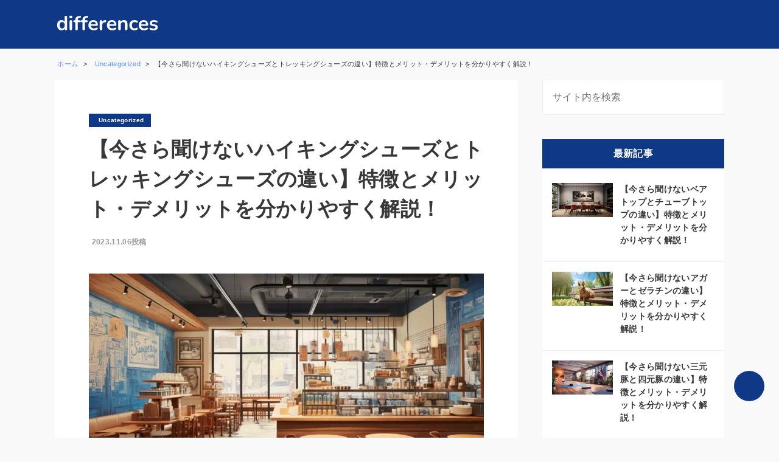

--- FILE ---
content_type: text/html; charset=UTF-8
request_url: https://differences.jp/hiking-shoes-and-trekking-shoes/
body_size: 17578
content:
<!DOCTYPE html>
<html lang="ja">
<head prefix="og: http://ogp.me/ns#">
	<meta charset="UTF-8">
	<meta name="viewport" content="width=device-width, initial-scale=1.0">
	<meta name='robots' content='max-image-preview:large' />
<link rel='dns-prefetch' href='//kit.fontawesome.com' />
<link rel='dns-prefetch' href='//fonts.googleapis.com' />
<link href='https://fonts.gstatic.com' crossorigin rel='preconnect' />
<link rel="alternate" title="oEmbed (JSON)" type="application/json+oembed" href="https://differences.jp/wp-json/oembed/1.0/embed?url=https%3A%2F%2Fdifferences.jp%2Fhiking-shoes-and-trekking-shoes%2F" />
<link rel="alternate" title="oEmbed (XML)" type="text/xml+oembed" href="https://differences.jp/wp-json/oembed/1.0/embed?url=https%3A%2F%2Fdifferences.jp%2Fhiking-shoes-and-trekking-shoes%2F&#038;format=xml" />

<!-- SEO SIMPLE PACK 3.2.0 -->
<title>【今さら聞けないハイキングシューズとトレッキングシューズの違い】特徴とメリット・デメリットを分かりやすく解説！</title>
<meta name="description" content="ハイキングシューズとトレッキングシューズ、見た目は似ているけれど、何が違うのでしょうか。そんな疑問を持っている方も多いのではないでしょうか。 この記事では、それぞれの特性や使い道、どんなシーンでどちらを選ぶべきか、といった疑問について詳しく">
<link rel="canonical" href="https://differences.jp/hiking-shoes-and-trekking-shoes/">
<meta property="og:locale" content="ja_JP">
<meta property="og:type" content="article">
<meta property="og:image" content="https://differences.jp/wp-content/uploads/image_62.png">
<meta property="og:title" content="【今さら聞けないハイキングシューズとトレッキングシューズの違い】特徴とメリット・デメリットを分かりやすく解説！">
<meta property="og:description" content="ハイキングシューズとトレッキングシューズ、見た目は似ているけれど、何が違うのでしょうか。そんな疑問を持っている方も多いのではないでしょうか。 この記事では、それぞれの特性や使い道、どんなシーンでどちらを選ぶべきか、といった疑問について詳しく">
<meta property="og:url" content="https://differences.jp/hiking-shoes-and-trekking-shoes/">
<meta property="og:site_name" content="differences">
<meta name="twitter:card" content="summary_large_image">
<!-- / SEO SIMPLE PACK -->

<style id='wp-img-auto-sizes-contain-inline-css'>
img:is([sizes=auto i],[sizes^="auto," i]){contain-intrinsic-size:3000px 1500px}
/*# sourceURL=wp-img-auto-sizes-contain-inline-css */
</style>
<style id='wp-emoji-styles-inline-css'>

	img.wp-smiley, img.emoji {
		display: inline !important;
		border: none !important;
		box-shadow: none !important;
		height: 1em !important;
		width: 1em !important;
		margin: 0 0.07em !important;
		vertical-align: -0.1em !important;
		background: none !important;
		padding: 0 !important;
	}
/*# sourceURL=wp-emoji-styles-inline-css */
</style>
<style id='wp-block-library-inline-css'>
:root{--wp-block-synced-color:#7a00df;--wp-block-synced-color--rgb:122,0,223;--wp-bound-block-color:var(--wp-block-synced-color);--wp-editor-canvas-background:#ddd;--wp-admin-theme-color:#007cba;--wp-admin-theme-color--rgb:0,124,186;--wp-admin-theme-color-darker-10:#006ba1;--wp-admin-theme-color-darker-10--rgb:0,107,160.5;--wp-admin-theme-color-darker-20:#005a87;--wp-admin-theme-color-darker-20--rgb:0,90,135;--wp-admin-border-width-focus:2px}@media (min-resolution:192dpi){:root{--wp-admin-border-width-focus:1.5px}}.wp-element-button{cursor:pointer}:root .has-very-light-gray-background-color{background-color:#eee}:root .has-very-dark-gray-background-color{background-color:#313131}:root .has-very-light-gray-color{color:#eee}:root .has-very-dark-gray-color{color:#313131}:root .has-vivid-green-cyan-to-vivid-cyan-blue-gradient-background{background:linear-gradient(135deg,#00d084,#0693e3)}:root .has-purple-crush-gradient-background{background:linear-gradient(135deg,#34e2e4,#4721fb 50%,#ab1dfe)}:root .has-hazy-dawn-gradient-background{background:linear-gradient(135deg,#faaca8,#dad0ec)}:root .has-subdued-olive-gradient-background{background:linear-gradient(135deg,#fafae1,#67a671)}:root .has-atomic-cream-gradient-background{background:linear-gradient(135deg,#fdd79a,#004a59)}:root .has-nightshade-gradient-background{background:linear-gradient(135deg,#330968,#31cdcf)}:root .has-midnight-gradient-background{background:linear-gradient(135deg,#020381,#2874fc)}:root{--wp--preset--font-size--normal:16px;--wp--preset--font-size--huge:42px}.has-regular-font-size{font-size:1em}.has-larger-font-size{font-size:2.625em}.has-normal-font-size{font-size:var(--wp--preset--font-size--normal)}.has-huge-font-size{font-size:var(--wp--preset--font-size--huge)}.has-text-align-center{text-align:center}.has-text-align-left{text-align:left}.has-text-align-right{text-align:right}.has-fit-text{white-space:nowrap!important}#end-resizable-editor-section{display:none}.aligncenter{clear:both}.items-justified-left{justify-content:flex-start}.items-justified-center{justify-content:center}.items-justified-right{justify-content:flex-end}.items-justified-space-between{justify-content:space-between}.screen-reader-text{border:0;clip-path:inset(50%);height:1px;margin:-1px;overflow:hidden;padding:0;position:absolute;width:1px;word-wrap:normal!important}.screen-reader-text:focus{background-color:#ddd;clip-path:none;color:#444;display:block;font-size:1em;height:auto;left:5px;line-height:normal;padding:15px 23px 14px;text-decoration:none;top:5px;width:auto;z-index:100000}html :where(.has-border-color){border-style:solid}html :where([style*=border-top-color]){border-top-style:solid}html :where([style*=border-right-color]){border-right-style:solid}html :where([style*=border-bottom-color]){border-bottom-style:solid}html :where([style*=border-left-color]){border-left-style:solid}html :where([style*=border-width]){border-style:solid}html :where([style*=border-top-width]){border-top-style:solid}html :where([style*=border-right-width]){border-right-style:solid}html :where([style*=border-bottom-width]){border-bottom-style:solid}html :where([style*=border-left-width]){border-left-style:solid}html :where(img[class*=wp-image-]){height:auto;max-width:100%}:where(figure){margin:0 0 1em}html :where(.is-position-sticky){--wp-admin--admin-bar--position-offset:var(--wp-admin--admin-bar--height,0px)}@media screen and (max-width:600px){html :where(.is-position-sticky){--wp-admin--admin-bar--position-offset:0px}}

/*# sourceURL=wp-block-library-inline-css */
</style><style id='wp-block-heading-inline-css'>
h1:where(.wp-block-heading).has-background,h2:where(.wp-block-heading).has-background,h3:where(.wp-block-heading).has-background,h4:where(.wp-block-heading).has-background,h5:where(.wp-block-heading).has-background,h6:where(.wp-block-heading).has-background{padding:1.25em 2.375em}h1.has-text-align-left[style*=writing-mode]:where([style*=vertical-lr]),h1.has-text-align-right[style*=writing-mode]:where([style*=vertical-rl]),h2.has-text-align-left[style*=writing-mode]:where([style*=vertical-lr]),h2.has-text-align-right[style*=writing-mode]:where([style*=vertical-rl]),h3.has-text-align-left[style*=writing-mode]:where([style*=vertical-lr]),h3.has-text-align-right[style*=writing-mode]:where([style*=vertical-rl]),h4.has-text-align-left[style*=writing-mode]:where([style*=vertical-lr]),h4.has-text-align-right[style*=writing-mode]:where([style*=vertical-rl]),h5.has-text-align-left[style*=writing-mode]:where([style*=vertical-lr]),h5.has-text-align-right[style*=writing-mode]:where([style*=vertical-rl]),h6.has-text-align-left[style*=writing-mode]:where([style*=vertical-lr]),h6.has-text-align-right[style*=writing-mode]:where([style*=vertical-rl]){rotate:180deg}
/*# sourceURL=https://differences.jp/wp-includes/blocks/heading/style.min.css */
</style>
<style id='wp-block-image-inline-css'>
.wp-block-image>a,.wp-block-image>figure>a{display:inline-block}.wp-block-image img{box-sizing:border-box;height:auto;max-width:100%;vertical-align:bottom}@media not (prefers-reduced-motion){.wp-block-image img.hide{visibility:hidden}.wp-block-image img.show{animation:show-content-image .4s}}.wp-block-image[style*=border-radius] img,.wp-block-image[style*=border-radius]>a{border-radius:inherit}.wp-block-image.has-custom-border img{box-sizing:border-box}.wp-block-image.aligncenter{text-align:center}.wp-block-image.alignfull>a,.wp-block-image.alignwide>a{width:100%}.wp-block-image.alignfull img,.wp-block-image.alignwide img{height:auto;width:100%}.wp-block-image .aligncenter,.wp-block-image .alignleft,.wp-block-image .alignright,.wp-block-image.aligncenter,.wp-block-image.alignleft,.wp-block-image.alignright{display:table}.wp-block-image .aligncenter>figcaption,.wp-block-image .alignleft>figcaption,.wp-block-image .alignright>figcaption,.wp-block-image.aligncenter>figcaption,.wp-block-image.alignleft>figcaption,.wp-block-image.alignright>figcaption{caption-side:bottom;display:table-caption}.wp-block-image .alignleft{float:left;margin:.5em 1em .5em 0}.wp-block-image .alignright{float:right;margin:.5em 0 .5em 1em}.wp-block-image .aligncenter{margin-left:auto;margin-right:auto}.wp-block-image :where(figcaption){margin-bottom:1em;margin-top:.5em}.wp-block-image.is-style-circle-mask img{border-radius:9999px}@supports ((-webkit-mask-image:none) or (mask-image:none)) or (-webkit-mask-image:none){.wp-block-image.is-style-circle-mask img{border-radius:0;-webkit-mask-image:url('data:image/svg+xml;utf8,<svg viewBox="0 0 100 100" xmlns="http://www.w3.org/2000/svg"><circle cx="50" cy="50" r="50"/></svg>');mask-image:url('data:image/svg+xml;utf8,<svg viewBox="0 0 100 100" xmlns="http://www.w3.org/2000/svg"><circle cx="50" cy="50" r="50"/></svg>');mask-mode:alpha;-webkit-mask-position:center;mask-position:center;-webkit-mask-repeat:no-repeat;mask-repeat:no-repeat;-webkit-mask-size:contain;mask-size:contain}}:root :where(.wp-block-image.is-style-rounded img,.wp-block-image .is-style-rounded img){border-radius:9999px}.wp-block-image figure{margin:0}.wp-lightbox-container{display:flex;flex-direction:column;position:relative}.wp-lightbox-container img{cursor:zoom-in}.wp-lightbox-container img:hover+button{opacity:1}.wp-lightbox-container button{align-items:center;backdrop-filter:blur(16px) saturate(180%);background-color:#5a5a5a40;border:none;border-radius:4px;cursor:zoom-in;display:flex;height:20px;justify-content:center;opacity:0;padding:0;position:absolute;right:16px;text-align:center;top:16px;width:20px;z-index:100}@media not (prefers-reduced-motion){.wp-lightbox-container button{transition:opacity .2s ease}}.wp-lightbox-container button:focus-visible{outline:3px auto #5a5a5a40;outline:3px auto -webkit-focus-ring-color;outline-offset:3px}.wp-lightbox-container button:hover{cursor:pointer;opacity:1}.wp-lightbox-container button:focus{opacity:1}.wp-lightbox-container button:focus,.wp-lightbox-container button:hover,.wp-lightbox-container button:not(:hover):not(:active):not(.has-background){background-color:#5a5a5a40;border:none}.wp-lightbox-overlay{box-sizing:border-box;cursor:zoom-out;height:100vh;left:0;overflow:hidden;position:fixed;top:0;visibility:hidden;width:100%;z-index:100000}.wp-lightbox-overlay .close-button{align-items:center;cursor:pointer;display:flex;justify-content:center;min-height:40px;min-width:40px;padding:0;position:absolute;right:calc(env(safe-area-inset-right) + 16px);top:calc(env(safe-area-inset-top) + 16px);z-index:5000000}.wp-lightbox-overlay .close-button:focus,.wp-lightbox-overlay .close-button:hover,.wp-lightbox-overlay .close-button:not(:hover):not(:active):not(.has-background){background:none;border:none}.wp-lightbox-overlay .lightbox-image-container{height:var(--wp--lightbox-container-height);left:50%;overflow:hidden;position:absolute;top:50%;transform:translate(-50%,-50%);transform-origin:top left;width:var(--wp--lightbox-container-width);z-index:9999999999}.wp-lightbox-overlay .wp-block-image{align-items:center;box-sizing:border-box;display:flex;height:100%;justify-content:center;margin:0;position:relative;transform-origin:0 0;width:100%;z-index:3000000}.wp-lightbox-overlay .wp-block-image img{height:var(--wp--lightbox-image-height);min-height:var(--wp--lightbox-image-height);min-width:var(--wp--lightbox-image-width);width:var(--wp--lightbox-image-width)}.wp-lightbox-overlay .wp-block-image figcaption{display:none}.wp-lightbox-overlay button{background:none;border:none}.wp-lightbox-overlay .scrim{background-color:#fff;height:100%;opacity:.9;position:absolute;width:100%;z-index:2000000}.wp-lightbox-overlay.active{visibility:visible}@media not (prefers-reduced-motion){.wp-lightbox-overlay.active{animation:turn-on-visibility .25s both}.wp-lightbox-overlay.active img{animation:turn-on-visibility .35s both}.wp-lightbox-overlay.show-closing-animation:not(.active){animation:turn-off-visibility .35s both}.wp-lightbox-overlay.show-closing-animation:not(.active) img{animation:turn-off-visibility .25s both}.wp-lightbox-overlay.zoom.active{animation:none;opacity:1;visibility:visible}.wp-lightbox-overlay.zoom.active .lightbox-image-container{animation:lightbox-zoom-in .4s}.wp-lightbox-overlay.zoom.active .lightbox-image-container img{animation:none}.wp-lightbox-overlay.zoom.active .scrim{animation:turn-on-visibility .4s forwards}.wp-lightbox-overlay.zoom.show-closing-animation:not(.active){animation:none}.wp-lightbox-overlay.zoom.show-closing-animation:not(.active) .lightbox-image-container{animation:lightbox-zoom-out .4s}.wp-lightbox-overlay.zoom.show-closing-animation:not(.active) .lightbox-image-container img{animation:none}.wp-lightbox-overlay.zoom.show-closing-animation:not(.active) .scrim{animation:turn-off-visibility .4s forwards}}@keyframes show-content-image{0%{visibility:hidden}99%{visibility:hidden}to{visibility:visible}}@keyframes turn-on-visibility{0%{opacity:0}to{opacity:1}}@keyframes turn-off-visibility{0%{opacity:1;visibility:visible}99%{opacity:0;visibility:visible}to{opacity:0;visibility:hidden}}@keyframes lightbox-zoom-in{0%{transform:translate(calc((-100vw + var(--wp--lightbox-scrollbar-width))/2 + var(--wp--lightbox-initial-left-position)),calc(-50vh + var(--wp--lightbox-initial-top-position))) scale(var(--wp--lightbox-scale))}to{transform:translate(-50%,-50%) scale(1)}}@keyframes lightbox-zoom-out{0%{transform:translate(-50%,-50%) scale(1);visibility:visible}99%{visibility:visible}to{transform:translate(calc((-100vw + var(--wp--lightbox-scrollbar-width))/2 + var(--wp--lightbox-initial-left-position)),calc(-50vh + var(--wp--lightbox-initial-top-position))) scale(var(--wp--lightbox-scale));visibility:hidden}}
/*# sourceURL=https://differences.jp/wp-includes/blocks/image/style.min.css */
</style>
<style id='wp-block-paragraph-inline-css'>
.is-small-text{font-size:.875em}.is-regular-text{font-size:1em}.is-large-text{font-size:2.25em}.is-larger-text{font-size:3em}.has-drop-cap:not(:focus):first-letter{float:left;font-size:8.4em;font-style:normal;font-weight:100;line-height:.68;margin:.05em .1em 0 0;text-transform:uppercase}body.rtl .has-drop-cap:not(:focus):first-letter{float:none;margin-left:.1em}p.has-drop-cap.has-background{overflow:hidden}:root :where(p.has-background){padding:1.25em 2.375em}:where(p.has-text-color:not(.has-link-color)) a{color:inherit}p.has-text-align-left[style*="writing-mode:vertical-lr"],p.has-text-align-right[style*="writing-mode:vertical-rl"]{rotate:180deg}
/*# sourceURL=https://differences.jp/wp-includes/blocks/paragraph/style.min.css */
</style>
<style id='wp-block-table-inline-css'>
.wp-block-table{overflow-x:auto}.wp-block-table table{border-collapse:collapse;width:100%}.wp-block-table thead{border-bottom:3px solid}.wp-block-table tfoot{border-top:3px solid}.wp-block-table td,.wp-block-table th{border:1px solid;padding:.5em}.wp-block-table .has-fixed-layout{table-layout:fixed;width:100%}.wp-block-table .has-fixed-layout td,.wp-block-table .has-fixed-layout th{word-break:break-word}.wp-block-table.aligncenter,.wp-block-table.alignleft,.wp-block-table.alignright{display:table;width:auto}.wp-block-table.aligncenter td,.wp-block-table.aligncenter th,.wp-block-table.alignleft td,.wp-block-table.alignleft th,.wp-block-table.alignright td,.wp-block-table.alignright th{word-break:break-word}.wp-block-table .has-subtle-light-gray-background-color{background-color:#f3f4f5}.wp-block-table .has-subtle-pale-green-background-color{background-color:#e9fbe5}.wp-block-table .has-subtle-pale-blue-background-color{background-color:#e7f5fe}.wp-block-table .has-subtle-pale-pink-background-color{background-color:#fcf0ef}.wp-block-table.is-style-stripes{background-color:initial;border-collapse:inherit;border-spacing:0}.wp-block-table.is-style-stripes tbody tr:nth-child(odd){background-color:#f0f0f0}.wp-block-table.is-style-stripes.has-subtle-light-gray-background-color tbody tr:nth-child(odd){background-color:#f3f4f5}.wp-block-table.is-style-stripes.has-subtle-pale-green-background-color tbody tr:nth-child(odd){background-color:#e9fbe5}.wp-block-table.is-style-stripes.has-subtle-pale-blue-background-color tbody tr:nth-child(odd){background-color:#e7f5fe}.wp-block-table.is-style-stripes.has-subtle-pale-pink-background-color tbody tr:nth-child(odd){background-color:#fcf0ef}.wp-block-table.is-style-stripes td,.wp-block-table.is-style-stripes th{border-color:#0000}.wp-block-table.is-style-stripes{border-bottom:1px solid #f0f0f0}.wp-block-table .has-border-color td,.wp-block-table .has-border-color th,.wp-block-table .has-border-color tr,.wp-block-table .has-border-color>*{border-color:inherit}.wp-block-table table[style*=border-top-color] tr:first-child,.wp-block-table table[style*=border-top-color] tr:first-child td,.wp-block-table table[style*=border-top-color] tr:first-child th,.wp-block-table table[style*=border-top-color]>*,.wp-block-table table[style*=border-top-color]>* td,.wp-block-table table[style*=border-top-color]>* th{border-top-color:inherit}.wp-block-table table[style*=border-top-color] tr:not(:first-child){border-top-color:initial}.wp-block-table table[style*=border-right-color] td:last-child,.wp-block-table table[style*=border-right-color] th,.wp-block-table table[style*=border-right-color] tr,.wp-block-table table[style*=border-right-color]>*{border-right-color:inherit}.wp-block-table table[style*=border-bottom-color] tr:last-child,.wp-block-table table[style*=border-bottom-color] tr:last-child td,.wp-block-table table[style*=border-bottom-color] tr:last-child th,.wp-block-table table[style*=border-bottom-color]>*,.wp-block-table table[style*=border-bottom-color]>* td,.wp-block-table table[style*=border-bottom-color]>* th{border-bottom-color:inherit}.wp-block-table table[style*=border-bottom-color] tr:not(:last-child){border-bottom-color:initial}.wp-block-table table[style*=border-left-color] td:first-child,.wp-block-table table[style*=border-left-color] th,.wp-block-table table[style*=border-left-color] tr,.wp-block-table table[style*=border-left-color]>*{border-left-color:inherit}.wp-block-table table[style*=border-style] td,.wp-block-table table[style*=border-style] th,.wp-block-table table[style*=border-style] tr,.wp-block-table table[style*=border-style]>*{border-style:inherit}.wp-block-table table[style*=border-width] td,.wp-block-table table[style*=border-width] th,.wp-block-table table[style*=border-width] tr,.wp-block-table table[style*=border-width]>*{border-style:inherit;border-width:inherit}
/*# sourceURL=https://differences.jp/wp-includes/blocks/table/style.min.css */
</style>
<style id='global-styles-inline-css'>
:root{--wp--preset--aspect-ratio--square: 1;--wp--preset--aspect-ratio--4-3: 4/3;--wp--preset--aspect-ratio--3-4: 3/4;--wp--preset--aspect-ratio--3-2: 3/2;--wp--preset--aspect-ratio--2-3: 2/3;--wp--preset--aspect-ratio--16-9: 16/9;--wp--preset--aspect-ratio--9-16: 9/16;--wp--preset--color--black: #000000;--wp--preset--color--cyan-bluish-gray: #abb8c3;--wp--preset--color--white: #ffffff;--wp--preset--color--pale-pink: #f78da7;--wp--preset--color--vivid-red: #cf2e2e;--wp--preset--color--luminous-vivid-orange: #ff6900;--wp--preset--color--luminous-vivid-amber: #fcb900;--wp--preset--color--light-green-cyan: #7bdcb5;--wp--preset--color--vivid-green-cyan: #00d084;--wp--preset--color--pale-cyan-blue: #8ed1fc;--wp--preset--color--vivid-cyan-blue: #0693e3;--wp--preset--color--vivid-purple: #9b51e0;--wp--preset--gradient--vivid-cyan-blue-to-vivid-purple: linear-gradient(135deg,rgb(6,147,227) 0%,rgb(155,81,224) 100%);--wp--preset--gradient--light-green-cyan-to-vivid-green-cyan: linear-gradient(135deg,rgb(122,220,180) 0%,rgb(0,208,130) 100%);--wp--preset--gradient--luminous-vivid-amber-to-luminous-vivid-orange: linear-gradient(135deg,rgb(252,185,0) 0%,rgb(255,105,0) 100%);--wp--preset--gradient--luminous-vivid-orange-to-vivid-red: linear-gradient(135deg,rgb(255,105,0) 0%,rgb(207,46,46) 100%);--wp--preset--gradient--very-light-gray-to-cyan-bluish-gray: linear-gradient(135deg,rgb(238,238,238) 0%,rgb(169,184,195) 100%);--wp--preset--gradient--cool-to-warm-spectrum: linear-gradient(135deg,rgb(74,234,220) 0%,rgb(151,120,209) 20%,rgb(207,42,186) 40%,rgb(238,44,130) 60%,rgb(251,105,98) 80%,rgb(254,248,76) 100%);--wp--preset--gradient--blush-light-purple: linear-gradient(135deg,rgb(255,206,236) 0%,rgb(152,150,240) 100%);--wp--preset--gradient--blush-bordeaux: linear-gradient(135deg,rgb(254,205,165) 0%,rgb(254,45,45) 50%,rgb(107,0,62) 100%);--wp--preset--gradient--luminous-dusk: linear-gradient(135deg,rgb(255,203,112) 0%,rgb(199,81,192) 50%,rgb(65,88,208) 100%);--wp--preset--gradient--pale-ocean: linear-gradient(135deg,rgb(255,245,203) 0%,rgb(182,227,212) 50%,rgb(51,167,181) 100%);--wp--preset--gradient--electric-grass: linear-gradient(135deg,rgb(202,248,128) 0%,rgb(113,206,126) 100%);--wp--preset--gradient--midnight: linear-gradient(135deg,rgb(2,3,129) 0%,rgb(40,116,252) 100%);--wp--preset--font-size--small: 13px;--wp--preset--font-size--medium: 20px;--wp--preset--font-size--large: 36px;--wp--preset--font-size--x-large: 42px;--wp--preset--spacing--20: 0.44rem;--wp--preset--spacing--30: 0.67rem;--wp--preset--spacing--40: 1rem;--wp--preset--spacing--50: 1.5rem;--wp--preset--spacing--60: 2.25rem;--wp--preset--spacing--70: 3.38rem;--wp--preset--spacing--80: 5.06rem;--wp--preset--shadow--natural: 6px 6px 9px rgba(0, 0, 0, 0.2);--wp--preset--shadow--deep: 12px 12px 50px rgba(0, 0, 0, 0.4);--wp--preset--shadow--sharp: 6px 6px 0px rgba(0, 0, 0, 0.2);--wp--preset--shadow--outlined: 6px 6px 0px -3px rgb(255, 255, 255), 6px 6px rgb(0, 0, 0);--wp--preset--shadow--crisp: 6px 6px 0px rgb(0, 0, 0);}:where(.is-layout-flex){gap: 0.5em;}:where(.is-layout-grid){gap: 0.5em;}body .is-layout-flex{display: flex;}.is-layout-flex{flex-wrap: wrap;align-items: center;}.is-layout-flex > :is(*, div){margin: 0;}body .is-layout-grid{display: grid;}.is-layout-grid > :is(*, div){margin: 0;}:where(.wp-block-columns.is-layout-flex){gap: 2em;}:where(.wp-block-columns.is-layout-grid){gap: 2em;}:where(.wp-block-post-template.is-layout-flex){gap: 1.25em;}:where(.wp-block-post-template.is-layout-grid){gap: 1.25em;}.has-black-color{color: var(--wp--preset--color--black) !important;}.has-cyan-bluish-gray-color{color: var(--wp--preset--color--cyan-bluish-gray) !important;}.has-white-color{color: var(--wp--preset--color--white) !important;}.has-pale-pink-color{color: var(--wp--preset--color--pale-pink) !important;}.has-vivid-red-color{color: var(--wp--preset--color--vivid-red) !important;}.has-luminous-vivid-orange-color{color: var(--wp--preset--color--luminous-vivid-orange) !important;}.has-luminous-vivid-amber-color{color: var(--wp--preset--color--luminous-vivid-amber) !important;}.has-light-green-cyan-color{color: var(--wp--preset--color--light-green-cyan) !important;}.has-vivid-green-cyan-color{color: var(--wp--preset--color--vivid-green-cyan) !important;}.has-pale-cyan-blue-color{color: var(--wp--preset--color--pale-cyan-blue) !important;}.has-vivid-cyan-blue-color{color: var(--wp--preset--color--vivid-cyan-blue) !important;}.has-vivid-purple-color{color: var(--wp--preset--color--vivid-purple) !important;}.has-black-background-color{background-color: var(--wp--preset--color--black) !important;}.has-cyan-bluish-gray-background-color{background-color: var(--wp--preset--color--cyan-bluish-gray) !important;}.has-white-background-color{background-color: var(--wp--preset--color--white) !important;}.has-pale-pink-background-color{background-color: var(--wp--preset--color--pale-pink) !important;}.has-vivid-red-background-color{background-color: var(--wp--preset--color--vivid-red) !important;}.has-luminous-vivid-orange-background-color{background-color: var(--wp--preset--color--luminous-vivid-orange) !important;}.has-luminous-vivid-amber-background-color{background-color: var(--wp--preset--color--luminous-vivid-amber) !important;}.has-light-green-cyan-background-color{background-color: var(--wp--preset--color--light-green-cyan) !important;}.has-vivid-green-cyan-background-color{background-color: var(--wp--preset--color--vivid-green-cyan) !important;}.has-pale-cyan-blue-background-color{background-color: var(--wp--preset--color--pale-cyan-blue) !important;}.has-vivid-cyan-blue-background-color{background-color: var(--wp--preset--color--vivid-cyan-blue) !important;}.has-vivid-purple-background-color{background-color: var(--wp--preset--color--vivid-purple) !important;}.has-black-border-color{border-color: var(--wp--preset--color--black) !important;}.has-cyan-bluish-gray-border-color{border-color: var(--wp--preset--color--cyan-bluish-gray) !important;}.has-white-border-color{border-color: var(--wp--preset--color--white) !important;}.has-pale-pink-border-color{border-color: var(--wp--preset--color--pale-pink) !important;}.has-vivid-red-border-color{border-color: var(--wp--preset--color--vivid-red) !important;}.has-luminous-vivid-orange-border-color{border-color: var(--wp--preset--color--luminous-vivid-orange) !important;}.has-luminous-vivid-amber-border-color{border-color: var(--wp--preset--color--luminous-vivid-amber) !important;}.has-light-green-cyan-border-color{border-color: var(--wp--preset--color--light-green-cyan) !important;}.has-vivid-green-cyan-border-color{border-color: var(--wp--preset--color--vivid-green-cyan) !important;}.has-pale-cyan-blue-border-color{border-color: var(--wp--preset--color--pale-cyan-blue) !important;}.has-vivid-cyan-blue-border-color{border-color: var(--wp--preset--color--vivid-cyan-blue) !important;}.has-vivid-purple-border-color{border-color: var(--wp--preset--color--vivid-purple) !important;}.has-vivid-cyan-blue-to-vivid-purple-gradient-background{background: var(--wp--preset--gradient--vivid-cyan-blue-to-vivid-purple) !important;}.has-light-green-cyan-to-vivid-green-cyan-gradient-background{background: var(--wp--preset--gradient--light-green-cyan-to-vivid-green-cyan) !important;}.has-luminous-vivid-amber-to-luminous-vivid-orange-gradient-background{background: var(--wp--preset--gradient--luminous-vivid-amber-to-luminous-vivid-orange) !important;}.has-luminous-vivid-orange-to-vivid-red-gradient-background{background: var(--wp--preset--gradient--luminous-vivid-orange-to-vivid-red) !important;}.has-very-light-gray-to-cyan-bluish-gray-gradient-background{background: var(--wp--preset--gradient--very-light-gray-to-cyan-bluish-gray) !important;}.has-cool-to-warm-spectrum-gradient-background{background: var(--wp--preset--gradient--cool-to-warm-spectrum) !important;}.has-blush-light-purple-gradient-background{background: var(--wp--preset--gradient--blush-light-purple) !important;}.has-blush-bordeaux-gradient-background{background: var(--wp--preset--gradient--blush-bordeaux) !important;}.has-luminous-dusk-gradient-background{background: var(--wp--preset--gradient--luminous-dusk) !important;}.has-pale-ocean-gradient-background{background: var(--wp--preset--gradient--pale-ocean) !important;}.has-electric-grass-gradient-background{background: var(--wp--preset--gradient--electric-grass) !important;}.has-midnight-gradient-background{background: var(--wp--preset--gradient--midnight) !important;}.has-small-font-size{font-size: var(--wp--preset--font-size--small) !important;}.has-medium-font-size{font-size: var(--wp--preset--font-size--medium) !important;}.has-large-font-size{font-size: var(--wp--preset--font-size--large) !important;}.has-x-large-font-size{font-size: var(--wp--preset--font-size--x-large) !important;}
/*# sourceURL=global-styles-inline-css */
</style>

<style id='classic-theme-styles-inline-css'>
/*! This file is auto-generated */
.wp-block-button__link{color:#fff;background-color:#32373c;border-radius:9999px;box-shadow:none;text-decoration:none;padding:calc(.667em + 2px) calc(1.333em + 2px);font-size:1.125em}.wp-block-file__button{background:#32373c;color:#fff;text-decoration:none}
/*# sourceURL=/wp-includes/css/classic-themes.min.css */
</style>
<link rel='stylesheet' id='sbd-block-style-post-css' href='https://differences.jp/wp-content/plugins/simple-blog-design-for-meril/build/style-index.css?ver=1.2.2' media='all' />
<link rel='stylesheet' id='parent-css' href='https://differences.jp/wp-content/themes/meril/style.css?ver=6.9' media='all' />
<link rel='stylesheet' id='mrl-style-css' href='https://differences.jp/wp-content/themes/meril-child-main/style.css?ver=1.0.0' media='all' />
<link rel='stylesheet' id='mrl-google_fonts-css' href='https://fonts.googleapis.com/css2?family=Noto+Sans%3Awght%40400%3B700&#038;display=swap&#038;ver=1.0.0' media='all' />
<link rel='stylesheet' id='sbd_style-css' href='https://differences.jp/?sbd=1&#038;ver=6.9' media='all' />
<link rel='stylesheet' id='sbd-sroll-css-css' href='https://differences.jp/wp-content/plugins/simple-blog-design-for-meril/addon/scroll-hint/style.css?ver=1.0.0' media='all' />
<script src="https://differences.jp/wp-includes/js/jquery/jquery.min.js?ver=3.7.1" id="jquery-core-js"></script>
<script src="https://differences.jp/wp-includes/js/jquery/jquery-migrate.min.js?ver=3.4.1" id="jquery-migrate-js"></script>
<link rel="https://api.w.org/" href="https://differences.jp/wp-json/" /><link rel="alternate" title="JSON" type="application/json" href="https://differences.jp/wp-json/wp/v2/posts/6594" /><link rel="EditURI" type="application/rsd+xml" title="RSD" href="https://differences.jp/xmlrpc.php?rsd" />
<meta name="generator" content="WordPress 6.9" />
<link rel='shortlink' href='https://differences.jp/?p=6594' />
	<style type="text/css">
	:root {
				--main-color: #0f3886 ;
		--bg-color-header: #0f3886 ;
		--text-color-header: #fff;
		
				--sub-color: #3872a4 ;
		--bg-color-footter: #3872a4 ;
		--text-color-footer: #fff;
		
		
			}
	</style>

		<meta name="google-site-verification" content="WuKzeUXyhpNs6HY0HLPwee9xqaXp7luVck8C7dya6ik" />
</head>


	<body class="wp-singular post-template-default single single-post postid-6594 single-format-standard wp-theme-meril wp-child-theme-meril-child-main p-heading-default p-rinker-default" >


			
	<header id="l-header" class="p-header">
		<div id="js-sp-nav" class="l-contents p-header__inner">

			<!-- ロゴ -->
			<div class="p-header__logo-area">
								<div class="p-header__logo-title">
											<a  class="p-header__logo-link" href='https://differences.jp/' title='differences' rel='home'><img src='http://differences.jp/wp-content/uploads/differences.svg' alt=''></a>
									</div>
			</div>

			<!-- メニュー -->
			
		</div>
	</header>

	<div id="l-breadcrumb" class="l-contents"><nav class="p-breadcrumb"><ul class="p-breadcrumb__list"><li><a href="https://differences.jp/"><i class="fas fa-home u-mr-icon"></i><span>ホーム</span></a></li><li><a href="https://differences.jp/category/uncategorized/"><i class="fas fa-folder u-mr-icon"></i><span>Uncategorized</span></a></li><li><span>  【今さら聞けないハイキングシューズとトレッキングシューズの違い】特徴とメリット・デメリットを分かりやすく解説！</span></li></ul></nav></div>
<div id="l-main-container" class="l-contents l-contents--sp-full ">
	<main id="l-main">
				<article class="p-article post-6594 post type-post status-publish format-standard has-post-thumbnail hentry category-uncategorized">

						
				<div class="p-article__inner p-article__grid">

											<!-- カテゴリー出力 -->
						<div class="p-article__category-area">
							<ul class="p-category-list"><li><a class="c-category c-hover-opacity" href="https://differences.jp/category/uncategorized/"><i class="fas fa-folder u-mr-icon"></i><span>Uncategorized</span></a></li></ul>						</div>
					
					<!-- タイトルー出力 -->
					<div class="p-article__title-area">
						<h1 class="p-article__title c-article-ttl"> 【今さら聞けないハイキングシューズとトレッキングシューズの違い】特徴とメリット・デメリットを分かりやすく解説！</h1>
					</div>

					<!-- 更新日出力 -->
					<p class="p-article__date-area u-text-aside">
						<i class="far fa-clock u-mr-icon"></i><span>2023.11.06投稿</span>					</p>

					
				</div>
			
			<!-- アイキャッチ画像出力 -->
							<div class="p-article__img-area p-article__inner" href="https://differences.jp/hiking-shoes-and-trekking-shoes/">
					<figure class="p-article__img-figure c-img-fixed-ratio">
						<picture class="p-article__img">
<source type="image/webp" srcset="https://differences.jp/wp-content/uploads/image_62.png.webp"/>
<img src="https://differences.jp/wp-content/uploads/image_62.png" alt="【今さら聞けないハイキングシューズとトレッキングシューズの違い】特徴とメリット・デメリットを分かりやすく解説！"/>
</picture>

					</figure>
				</div>
			
			<!-- 本文出力 -->
			<div class="p-article__inner">
				<div class="p-article__text-area">
					


<p>ハイキングシューズと<span class="sbd-text-bold">トレッキングシューズ</span>、見た目は似ているけれど、何が違うのでしょうか。そんな疑問を持っている方も多いのではないでしょうか。</p>






<p>この記事では、それぞれの特性や使い道、どんなシーンでどちらを選ぶべきか、といった疑問について詳しく解説します。これを読めば、ハイキングシューズとトレッキングシューズの違いが明確に理解でき、自分に適したシューズ選びができるようになるでしょう。</p>





<nav class="p-toc"><p class="p-toc__title">この記事の目次</p>
<ol class="p-toc__list">
<li><a class="c-hover-underline" href="#toc1">ハイキングシューズとトレッキングシューズの違い</a>
<ol class="p-toc__h3">
<li><a class="c-hover-underline" href="#toc2">用途</a></li>
<li><a class="c-hover-underline" href="#toc3">耐久性</a></li>
<li><a class="c-hover-underline" href="#toc4">重量</a></li>
<li><a class="c-hover-underline" href="#toc5">ソールの硬さ</a></li>
<li><a class="c-hover-underline" href="#toc6">価格</a></li>
</ol>
</li>
<li><a class="c-hover-underline" href="#toc7">ハイキングシューズのメリット・デメリット</a>
<ol class="p-toc__h3">
<li><a class="c-hover-underline" href="#toc8">ハイキングシューズのメリット</a></li>
<li><a class="c-hover-underline" href="#toc9">ハイキングシューズのデメリット</a></li>
</ol>
</li>
<li><a class="c-hover-underline" href="#toc10">トレッキングシューズのメリット・デメリット</a>
<ol class="p-toc__h3">
<li><a class="c-hover-underline" href="#toc11">トレッキングシューズのメリット</a></li>
<li><a class="c-hover-underline" href="#toc12">トレッキングシューズのデメリット</a></li>
</ol>
</li>
<li><a class="c-hover-underline" href="#toc13">ハイキングシューズの特徴と歴史</a>
<ol class="p-toc__h3">
<li><a class="c-hover-underline" href="#toc14">ハイキングシューズの特徴</a></li>
<li><a class="c-hover-underline" href="#toc15">ハイキングシューズの歴史</a></li>
</ol>
</li>
<li><a class="c-hover-underline" href="#toc16">トレッキングシューズの特徴と歴史</a>
<ol class="p-toc__h3">
<li><a class="c-hover-underline" href="#toc17">トレッキングシューズの特徴</a></li>
<li><a class="c-hover-underline" href="#toc18">トレッキングシューズの歴史</a></li>
</ol>
</li>
<li><a class="c-hover-underline" href="#toc19">ハイキングシューズとトレッキングシューズの違いまとめ</a></li>
</ol></nav>
<h2 class="wp-block-heading" id="toc1">ハイキングシューズとトレッキングシューズの違い</h2>





<figure class="wp-block-image"><picture decoding="async">
<source type="image/webp" srcset="/wp-content/uploads/image_16.png.webp"/>
<img decoding="async" src="/wp-content/uploads/image_16.png"/>
</picture>
</figure>




<h3 class="wp-block-heading" id="toc2">用途</h3>




<p>ハイキングシューズとトレッキングシューズの最も大きな違いは、それぞれの用途にあります。<span class="sbd-text-bold">ハイキングシューズ</span>は比較的平坦な地形や短時間の散策に適しています。公園の散歩や短いトレイルでの使用を想定して設計されているため、快適性と軽さが重視されます。</p>




<p>一方、<span class="sbd-text-bold">トレッキングシューズ</span>は山岳地帯や長時間のハイキングに対応できるよう設計されています。岩場や険しい山道でも安定した歩行を可能にするため、耐久性と安定性が求められます。これらの違いを理解することで、自分のアクティビティに合ったシューズを選ぶ際の参考になるでしょう。</p>




<h3 class="wp-block-heading" id="toc3">耐久性</h3>




<p>トレッキングシューズはハイキングシューズに比べて、より厳しい環境に耐えられるように強度が高められています。これは、素材や構造がより頑丈に作られているからです。例えば、トレッキングシューズのアッパー部分（足を包む部分）は、防水性や耐久性を持つ素材で作られています。</p>




<p>ソール（底部分）には硬いラバーが使用され、岩や根などに対する保護性が高まっています。これに対してハイキングシューズは、一般的には軽量でありながらも十分な耐久性を持つ素材が使用されています。</p>




<h3 class="wp-block-heading" id="toc4">重量</h3>




<p>ハイキングシューズは軽量で、長時間歩いても足への負担が少ないです。これは、比較的平坦な地形や短時間の散策を主な用途としているため、重量を軽減することで歩きやすさを追求しているからです。</p>




<p>一方、トレッキングシューズは耐久性を確保するために重くなりがちです。しかし、その分、足元の保護性や安定性が高まります。重量があることで足への負担が増える可能性はありますが、それを補うだけの性能がトレッキングシューズには備わっています。</p>




<h3 class="wp-block-heading" id="toc5">ソールの硬さ</h3>




<p>トレッキングシューズは岩場などの困難な地形に対応するため、ソールが硬く作られています。硬いソールは、不安定な地形でも足元をしっかりとサポートし、足への衝撃を分散させる役割も果たします。</p>




<p>一方、ハイキングシューズは比較的ソフトなソールで、歩きやすさを重視しています。ソフトなソールは、硬い地面に対する衝撃を吸収し、快適な歩行を可能にします。しかし、岩場などの難所では、トレッキングシューズのような硬いソールの方が安定します。</p>




<h3 class="wp-block-heading" id="toc6">価格</h3>




<p>一般的に、トレッキングシューズは耐久性や機能性を高めるための技術が投入されており、ハイキングシューズよりも価格が高くなります。トレッキングシューズは、山岳地帯や長時間のハイキングに対応できるように、多くの特殊な素材や技術が使われています。</p>




<p>これらの要素はシューズの性能を向上させますが、それに伴ってコストも上がります。一方、ハイキングシューズは比較的シンプルな構造と素材で作られているため、価格は抑えられています。</p>




<figure class="wp-block-table wp-block-sbd-table wp-block-sbd-table-horizontal sbd-table--scroll">
<table class="has-fixed-layout">

<tbody>
<tr>
<td><strong>比較項目</strong></td>
<td><strong>ハイキングシューズ</strong></td>
<td><strong>トレッキングシューズ</strong></td>
</tr>
<tr>
<td>用途</td>
<td>平坦な地形や短時間の散策</td>
<td>山岳地帯や長時間のハイキング</td>
</tr>
<tr>
<td>耐久性</td>
<td>軽量でありながらも十分な耐久性</td>
<td>厳しい環境に耐えられる強度</td>
</tr>
<tr>
<td>重量</td>
<td>軽量で、長時間歩いても足への負担が少ない</td>
<td>耐久性を確保するために重く、足元の保護性や安定性が高い</td>
</tr>
<tr>
<td>ソールの硬さ</td>
<td>比較的ソフトで歩きやすい</td>
<td>硬く、困難な地形に対応可能</td>
</tr>
<tr>
<td>価格</td>
<td>比較的安価</td>
<td>耐久性や機能性を高めるための技術が投入されているため高価</td>
</tr>
</tbody>

</table>
</figure>




<h2 class="wp-block-heading" id="toc7">ハイキングシューズのメリット・デメリット</h2>





<figure class="wp-block-image"><picture decoding="async">
<source type="image/webp" srcset="/wp-content/uploads/image_38.png.webp"/>
<img decoding="async" src="/wp-content/uploads/image_38.png"/>
</picture>
</figure>




<h3 class="wp-block-heading" id="toc8">ハイキングシューズのメリット</h3>




<p>ハイキングシューズは、アウトドア活動において重要なアイテムの一つです。その特徴的なメリットを詳しく見ていきましょう。</p>




<p>ハイキングシューズの最大のメリットの一つは、その軽量性です。<span class="sbd-text-bold">長時間の歩行でも疲れにくいように設計されているため、一般的には軽量で、足への負担を軽減します。</span> これは、日帰りのハイキングやショートトレッキングに最適で、足元の軽さが活動の幅を広げます。</p>




<div class="wp-block-sbd-list">
<ul class="sbd-list sbd-list-border">
<li>長時間の歩行でも負担が少ない</li>
<li>日帰りのハイキングやショートトレッキングに最適</li>
<li>活動の幅を広げる</li>
</ul>
</div>




<p>しかし、軽量性を追求するあまり、耐久性やサポート力が犠牲になることもあります。ハイキングの環境や自身の体力、活動内容によって適切なシューズを選ぶことが重要です。</p>




<p>ハイキングシューズは、通気性とクッション性に優れています。これにより、足が蒸れにくく、長時間歩いても快適さを保つことが可能です。暑い季節や湿度が高い場所でのハイキングでは、この快適性が大きなメリットとなります。</p>




<p>クッション性が高いということは、地面からの衝撃を和らげ、足への負担を軽減します。これは、足腰へのダメージを抑えるためにも大切な要素となります。</p>




<h3 class="wp-block-heading" id="toc9">ハイキングシューズのデメリット</h3>




<p>一方で、ハイキングシューズにはデメリットも存在します。それらを理解し、自分の活動内容に適したシューズを選ぶことが重要です。</p>




<p>ハイキングシューズは軽量性と快適性を追求するため、耐久性にはやや劣ります。<span class="sbd-text-red">岩場や急斜面などの厳しい環境での使用には向いていません。</span> ハイキングシューズは、比較的フラットな地形での使用を想定しているため、山岳地帯などの厳しい環境では、より耐久性の高い登山靴などが適しています。</p>




<p>ハイキングシューズは、足首のサポート力が低いというデメリットもあります。これは、不安定な地形での歩行時に転倒のリスクを高める可能性があります。足首の保護が必要な場合や、岩場や急斜面などの不安定な地形でのハイキングには、ハイカットの登山靴などが適しています。</p>




<p>以上、ハイキングシューズのメリットとデメリットを詳しく解説しました。これらを踏まえて、自分の活動内容や好みに合ったシューズを選ぶことが重要です。</p>




<h2 class="wp-block-heading" id="toc10">トレッキングシューズのメリット・デメリット</h2>





<figure class="wp-block-image"><picture decoding="async">
<source type="image/webp" srcset="/wp-content/uploads/image_4.png.webp"/>
<img decoding="async" src="/wp-content/uploads/image_4.png"/>
</picture>
</figure>




<h3 class="wp-block-heading" id="toc11">トレッキングシューズのメリット</h3>




<p>トレッキングシューズのメリットは主に耐久性と安定性にあります。</p>




<p>トレッキングシューズは山岳地帯や荒れた地形での使用を想定して作られており、その耐久性は非常に高いです。長時間の使用や厳しい環境でも破損しにくく、長く使うことができます。これは、ハイキングシューズよりも一段階上の耐久性を持っている点で、明確なメリットと言えます。</p>




<p>トレッキングシューズは、足元の安定性を重視した設計になっています。足首までしっかりとサポートするハイカットタイプが多く、不安定な地形でも転倒しにくいです。</p>




<div class="wp-block-sbd-list">
<ul class="sbd-list sbd-list-border">
<li>ソールは滑りにくい素材やデザインが採用されています。</li>
<li>雨天時や滑りやすい地面でも安心して歩くことができます。</li>
</ul>
</div>




<h3 class="wp-block-heading" id="toc12">トレッキングシューズのデメリット</h3>




<p>一方で、トレッキングシューズには重さと価格の高さというデメリットもあります。</p>




<p>耐久性や安定性を追求する結果、トレッキングシューズはハイキングシューズに比べて重くなりがちです。長時間の使用や長距離の移動では、足への負担が大きくなる可能性があります。軽量性を重視する場合は、ハイキングシューズの方が適していると言えます。</p>




<p>トレッキングシューズは、その耐久性や機能性を反映して、ハイキングシューズに比べて価格が高めに設定されていることが多いです。初心者やたまにしかアウトドア活動をしない人にとっては、少々ハードルが高いかもしれません。</p>




<p>しかし、頻繁にハードなトレッキングを行う人にとっては、その価格も納得のいくものとなるでしょう。</p>




<h2 class="wp-block-heading" id="toc13">ハイキングシューズの特徴と歴史</h2>





<figure class="wp-block-image"><picture decoding="async">
<source type="image/webp" srcset="/wp-content/uploads/image_11.png.webp"/>
<img decoding="async" src="/wp-content/uploads/image_11.png"/>
</picture>
</figure>




<p>ハイキングシューズは、自然を歩くために設計された特殊な靴です。その歴史と特徴を詳しく解説していきます。ハイキングシューズの特徴を理解することで、自分に適したシューズを選び、より快適なアウトドアライフを送ることができます。</p>




<h3 class="wp-block-heading" id="toc14">ハイキングシューズの特徴</h3>




<p>ハイキングシューズの特徴は、その機能性と快適さにあります。ハイキングシューズは、一般的な運動靴とは異なり、厳しい自然環境下でも快適に歩けるように設計されています。</p>




<div class="wp-block-sbd-list">
<ul class="sbd-list sbd-list-border">
<li>耐久性</li>
<li>防水性</li>
<li>軽量性</li>
<li>グリップ力</li>
<li>足首の保護</li>
</ul>
</div>




<p>これらの特徴は、ハイキングシューズが厳しい環境でも機能することを保証しています。これらの特徴により、ハイキングシューズは長距離を歩くハイキングや山登りに最適です。</p>




<h3 class="wp-block-heading" id="toc15">ハイキングシューズの歴史</h3>




<p>ハイキングシューズの歴史は、19世紀のヨーロッパにまで遡ります。当時、自然を楽しむためのレクリエーションとしてハイキングが人気を博し、それに適した靴が求められるようになりました。</p>




<p>その後、技術の進歩と共に、ハイキングシューズはより機能的で快適なものへと進化していきました。20世紀に入ると、合成素材の開発やゴアテックスなどの防水技術の進歩により、現代のハイキングシューズの原型が形成されました。</p>




<p>現在のハイキングシューズは、さまざまな素材や技術を駆使して作られ、ハイキングの楽しさを最大限に引き出すための靴として、多くのアウトドア愛好家から支持を受けています。ハイキングシューズの歴史は、人間の自然との関わり方の変化と共に進化し続けているのです。</p>




<h2 class="wp-block-heading" id="toc16">トレッキングシューズの特徴と歴史</h2>





<figure class="wp-block-image"><picture decoding="async">
<source type="image/webp" srcset="/wp-content/uploads/image_33.png.webp"/>
<img decoding="async" src="/wp-content/uploads/image_33.png"/>
</picture>
</figure>




<h3 class="wp-block-heading" id="toc17">トレッキングシューズの特徴</h3>




<p>トレッキングシューズは、過酷な自然環境下での長時間の歩行を想定して設計されています。非常に頑丈な作りとなっており、厳しい自然環境下でも足元をしっかりと守り、安定した歩行を可能にします。</p>




<div class="wp-block-sbd-list">
<ul class="sbd-list sbd-list-border">
<li><span class="sbd-text-bold">強靭な耐久性</span></li>
<li><span class="sbd-text-bold">防水性の高さ</span></li>
<li><span class="sbd-text-bold">グリップ力の強さ</span></li>
<li><span class="sbd-text-bold">足首を守るハイカット設計</span></li>
<li><span class="sbd-text-bold">衝撃吸収性の高さ</span></li>
</ul>
</div>




<p>トレッキングシューズは長時間の歩行でも足に負担をかけないよう、クッション性や通気性にも優れています。これらの特徴から、トレッキングシューズは長距離の山岳ハイキングや、難易度の高いトレッキングに適しています。</p>




<h3 class="wp-block-heading" id="toc18">トレッキングシューズの歴史</h3>




<p>トレッキングシューズの歴史は、19世紀後半のアルプス登山ブームから始まります。<span class="sbd-text-bold">当時の登山家たちは、厳しい自然環境下での行動を可能にするため、耐久性と安定性を備えた靴を求めていました。</span></p>




<p>その後、20世紀に入ると、より軽量で耐久性の高い素材が開発され、トレッキングシューズはさらなる進化を遂げます。合成繊維やゴムの利用は、シューズの防水性やグリップ力の向上に大きく寄与しました。</p>




<p>現代のトレッキングシューズは、科学的なフィット感と快適性を追求する一方で、環境負荷の低減にも配慮した製品が増えています。これらは、トレッキングシューズが常にアウトドアエンスージアストのニーズに応えるために進化を続けている証拠です。</p>




<h2 class="wp-block-heading" id="toc19">ハイキングシューズとトレッキングシューズの違いまとめ</h2>





<figure class="wp-block-image"><picture decoding="async">
<source type="image/webp" srcset="/wp-content/uploads/image_70.png.webp"/>
<img decoding="async" src="/wp-content/uploads/image_70.png"/>
</picture>
</figure>




<p>ハイキングシューズとトレッキングシューズ、どちらを選ぶべきか迷うことはありませんか？それぞれの特性を理解することで、自分のアクティビティに最適なシューズを選ぶことができます。以下にそれぞれの特性を簡潔にまとめています。</p>




<p><span class="sbd-text-bold">ハイキングシューズは軽量で歩きやすさを重視しています。</span>短時間の散策や平坦な地形での使用に適しています。ソールは比較的ソフトで、硬い地面に対する衝撃を吸収します。</p>




<p><span class="sbd-text-red">トレッキングシューズは耐久性と安定性を重視しています。</span>長時間のハイキングや山岳地帯での使用に適しています。素材や構造が頑丈で、厳しい環境に耐える設計がなされています。ソールは硬く、不安定な地形でも足元をしっかりとサポートします。</p>




<p>一般的に、<span class="sbd-text-bg-yellow">トレッキングシューズはハイキングシューズよりも価格が高い</span>傾向にあります。しかし、その分、耐久性や機能性が高いため、頻繁にアウトドアアクティビティを行う方や、厳しい環境での使用を考えている方にはおすすめです。</p>




<p>これらのポイントを参考に、自分の活動内容や頻度、予算などに合わせて最適なシューズを選びましょう。</p>



				</div>
			</div>


			<div class="p-article__footer p-article__inner">
				<!-- 広告出力 -->
					
										<aside class="p-related">
							<h2 class='p-related__ttl'>関連記事</h2>
							<div class="p-card-list">
																	<article class="p-card c-hover-shadow post-2643 post type-post status-publish format-standard has-post-thumbnail hentry category-uncategorized">
	<a class="p-card__link-area" href="https://differences.jp/ethanol-and-alcohol/">
		<figure class="p-card__img-area c-img-fixed-ratio">
			<picture class="p-card-img">
<source type="image/webp" srcset="https://differences.jp/wp-content/uploads/image_45-320x180.png.webp"/>
<img src="https://differences.jp/wp-content/uploads/image_45-320x180.png" alt="【今さら聞けないエタノールとアルコールの違い】特徴とメリット・デメリットを分かりやすく解説！"/>
</picture>

		</figure>
		<h2 class="p-card__title u-lineh-s"> 【今さら聞けないエタノールとアルコールの違い】特徴とメリ...</h2>
	</a>
</article>
																	<article class="p-card c-hover-shadow post-4841 post type-post status-publish format-standard has-post-thumbnail hentry category-uncategorized">
	<a class="p-card__link-area" href="https://differences.jp/gigolo-and-freeloader/">
		<figure class="p-card__img-area c-img-fixed-ratio">
			<picture class="p-card-img">
<source type="image/webp" srcset="https://differences.jp/wp-content/uploads/image_47-320x180.png.webp"/>
<img src="https://differences.jp/wp-content/uploads/image_47-320x180.png" alt="【今さら聞けないジゴロとヒモの違い】特徴とメリット・デメリットを分かりやすく解説！"/>
</picture>

		</figure>
		<h2 class="p-card__title u-lineh-s"> 【今さら聞けないジゴロとヒモの違い】特徴とメリット・デメ...</h2>
	</a>
</article>
																	<article class="p-card c-hover-shadow post-1712 post type-post status-publish format-standard has-post-thumbnail hentry category-uncategorized">
	<a class="p-card__link-area" href="https://differences.jp/rem-sleep-and-non-rem-sleep/">
		<figure class="p-card__img-area c-img-fixed-ratio">
			<picture class="p-card-img">
<source type="image/webp" srcset="https://differences.jp/wp-content/uploads/image_36-320x180.png.webp"/>
<img src="https://differences.jp/wp-content/uploads/image_36-320x180.png" alt="【今さら聞けないレム睡眠とノンレム睡眠の違い】特徴とメリット・デメリットを分かりやすく解説！"/>
</picture>

		</figure>
		<h2 class="p-card__title u-lineh-s"> 【今さら聞けないレム睡眠とノンレム睡眠の違い】特徴とメリ...</h2>
	</a>
</article>
																	<article class="p-card c-hover-shadow post-4323 post type-post status-publish format-standard has-post-thumbnail hentry category-uncategorized">
	<a class="p-card__link-area" href="https://differences.jp/shampoo-and-conditioner/">
		<figure class="p-card__img-area c-img-fixed-ratio">
			<picture class="p-card-img">
<source type="image/webp" srcset="https://differences.jp/wp-content/uploads/image_81-320x180.png.webp"/>
<img src="https://differences.jp/wp-content/uploads/image_81-320x180.png" alt="【今さら聞けないシャンプーとコンディショナーの違い】特徴とメリット・デメリットを分かりやすく解説！"/>
</picture>

		</figure>
		<h2 class="p-card__title u-lineh-s"> 【今さら聞けないシャンプーとコンディショナーの違い】特徴...</h2>
	</a>
</article>
																	<article class="p-card c-hover-shadow post-1641 post type-post status-publish format-standard has-post-thumbnail hentry category-uncategorized">
	<a class="p-card__link-area" href="https://differences.jp/general-nisa-and-accumulative-nisa/">
		<figure class="p-card__img-area c-img-fixed-ratio">
			<picture class="p-card-img">
<source type="image/webp" srcset="https://differences.jp/wp-content/uploads/image_45-320x180.png.webp"/>
<img src="https://differences.jp/wp-content/uploads/image_45-320x180.png" alt="【今さら聞けない一般NISAと積立NISAの違い】特徴とメリット・デメリットを分かりやすく解説！"/>
</picture>

		</figure>
		<h2 class="p-card__title u-lineh-s"> 【今さら聞けない一般NISAと積立NISAの違い】特徴と...</h2>
	</a>
</article>
																	<article class="p-card c-hover-shadow post-1849 post type-post status-publish format-standard has-post-thumbnail hentry category-uncategorized">
	<a class="p-card__link-area" href="https://differences.jp/piano-and-electronic-keyboard/">
		<figure class="p-card__img-area c-img-fixed-ratio">
			<picture class="p-card-img">
<source type="image/webp" srcset="https://differences.jp/wp-content/uploads/image_80-320x180.png.webp"/>
<img src="https://differences.jp/wp-content/uploads/image_80-320x180.png" alt="【今さら聞けないピアノと電子キーボードの違い】特徴とメリット・デメリットを分かりやすく解説！"/>
</picture>

		</figure>
		<h2 class="p-card__title u-lineh-s"> 【今さら聞けないピアノと電子キーボードの違い】特徴とメリ...</h2>
	</a>
</article>
															</div>
						</aside>
																								</div>

			
		</article>
		</main>
	<aside id="l-side">
		<div class="l-side-contents">
	
	<section id="search-2" class="l-side-widget widget_search p-widget"><form role="search" method="get" class="p-search-form" action="https://differences.jp/" role="search">
	<input type="text" value="" name="s" class="p-search-form__field" placeholder="サイト内を検索" >
	<button type="submit" class="p-search-form__submitn" value="search"><i class="fas fa-search"></i></button>
</form></section><section id="widget-new-post-2" class="l-side-widget widget-new-post p-widget"><h4 class="p-widget__ttl">最新記事</h4>
		<div class="p-widget__box p-widget__box--nopadding">
			<div class="p-list-simple-unit">
									<article class="p-list-simple c-hover-shadow post-5954 post type-post status-publish format-standard has-post-thumbnail hentry category-uncategorized">
						<div class="p-list-simple__inner">
							<!-- アイキャッチ画像出力 -->
							<a class="p-list-simple__img-area" href="https://differences.jp/bare-top-and-tube-top/">
								<figure class="p-list-simple__img-figure c-img-fixed-ratio">
									<picture class="p-list-simple__img">
<source type="image/webp" srcset="https://differences.jp/wp-content/uploads/image_8-320x180.png.webp"/>
<img src="https://differences.jp/wp-content/uploads/image_8-320x180.png" alt="【今さら聞けないベアトップとチューブトップの違い】特徴とメリット・デメリットを分かりやすく解説！"/>
</picture>

								</figure>
							</a>
							<!-- タイトル出力 -->
							<a class="p-list-simple__title-area" href="https://differences.jp/bare-top-and-tube-top/">
								<h2 class="p-list-simple__title u-lineh-s">【今さら聞けないベアトップとチューブトップの違い】特徴とメリット・デメリットを分かりやすく解説！</h2>
							</a>

													</div>
					</article>
									<article class="p-list-simple c-hover-shadow post-6905 post type-post status-publish format-standard has-post-thumbnail hentry category-uncategorized">
						<div class="p-list-simple__inner">
							<!-- アイキャッチ画像出力 -->
							<a class="p-list-simple__img-area" href="https://differences.jp/agar-and-gelatin/">
								<figure class="p-list-simple__img-figure c-img-fixed-ratio">
									<picture class="p-list-simple__img">
<source type="image/webp" srcset="https://differences.jp/wp-content/uploads/image_55-320x180.png.webp"/>
<img src="https://differences.jp/wp-content/uploads/image_55-320x180.png" alt="【今さら聞けないアガーとゼラチンの違い】特徴とメリット・デメリットを分かりやすく解説！"/>
</picture>

								</figure>
							</a>
							<!-- タイトル出力 -->
							<a class="p-list-simple__title-area" href="https://differences.jp/agar-and-gelatin/">
								<h2 class="p-list-simple__title u-lineh-s">【今さら聞けないアガーとゼラチンの違い】特徴とメリット・デメリットを分かりやすく解説！</h2>
							</a>

													</div>
					</article>
									<article class="p-list-simple c-hover-shadow post-6856 post type-post status-publish format-standard has-post-thumbnail hentry category-uncategorized">
						<div class="p-list-simple__inner">
							<!-- アイキャッチ画像出力 -->
							<a class="p-list-simple__img-area" href="https://differences.jp/three-yuan-pigs-and-four-yuan-pigs/">
								<figure class="p-list-simple__img-figure c-img-fixed-ratio">
									<picture class="p-list-simple__img">
<source type="image/webp" srcset="https://differences.jp/wp-content/uploads/image_42-320x180.png.webp"/>
<img src="https://differences.jp/wp-content/uploads/image_42-320x180.png" alt="【今さら聞けない三元豚と四元豚の違い】特徴とメリット・デメリットを分かりやすく解説！"/>
</picture>

								</figure>
							</a>
							<!-- タイトル出力 -->
							<a class="p-list-simple__title-area" href="https://differences.jp/three-yuan-pigs-and-four-yuan-pigs/">
								<h2 class="p-list-simple__title u-lineh-s">【今さら聞けない三元豚と四元豚の違い】特徴とメリット・デメリットを分かりやすく解説！</h2>
							</a>

													</div>
					</article>
									<article class="p-list-simple c-hover-shadow post-6569 post type-post status-publish format-standard has-post-thumbnail hentry category-uncategorized">
						<div class="p-list-simple__inner">
							<!-- アイキャッチ画像出力 -->
							<a class="p-list-simple__img-area" href="https://differences.jp/hanpen-and-satsuma-age/">
								<figure class="p-list-simple__img-figure c-img-fixed-ratio">
									<picture class="p-list-simple__img">
<source type="image/webp" srcset="https://differences.jp/wp-content/uploads/image_41-320x180.png.webp"/>
<img src="https://differences.jp/wp-content/uploads/image_41-320x180.png" alt="【今さら聞けないはんぺんとさつま揚げの違い】特徴とメリット・デメリットを分かりやすく解説！"/>
</picture>

								</figure>
							</a>
							<!-- タイトル出力 -->
							<a class="p-list-simple__title-area" href="https://differences.jp/hanpen-and-satsuma-age/">
								<h2 class="p-list-simple__title u-lineh-s">【今さら聞けないはんぺんとさつま揚げの違い】特徴とメリット・デメリットを分かりやすく解説！</h2>
							</a>

													</div>
					</article>
									<article class="p-list-simple c-hover-shadow post-6489 post type-post status-publish format-standard has-post-thumbnail hentry category-uncategorized">
						<div class="p-list-simple__inner">
							<!-- アイキャッチ画像出力 -->
							<a class="p-list-simple__img-area" href="https://differences.jp/touring-and-driving/">
								<figure class="p-list-simple__img-figure c-img-fixed-ratio">
									<picture class="p-list-simple__img">
<source type="image/webp" srcset="https://differences.jp/wp-content/uploads/image_60-320x180.png.webp"/>
<img src="https://differences.jp/wp-content/uploads/image_60-320x180.png" alt="【今さら聞けないツーリングとドライブの違い】特徴とメリット・デメリットを分かりやすく解説！"/>
</picture>

								</figure>
							</a>
							<!-- タイトル出力 -->
							<a class="p-list-simple__title-area" href="https://differences.jp/touring-and-driving/">
								<h2 class="p-list-simple__title u-lineh-s">【今さら聞けないツーリングとドライブの違い】特徴とメリット・デメリットを分かりやすく解説！</h2>
							</a>

													</div>
					</article>
									<article class="p-list-simple c-hover-shadow post-6306 post type-post status-publish format-standard has-post-thumbnail hentry category-uncategorized">
						<div class="p-list-simple__inner">
							<!-- アイキャッチ画像出力 -->
							<a class="p-list-simple__img-area" href="https://differences.jp/curing-tape-and-duct-tape/">
								<figure class="p-list-simple__img-figure c-img-fixed-ratio">
									<picture class="p-list-simple__img">
<source type="image/webp" srcset="https://differences.jp/wp-content/uploads/image_3-320x180.png.webp"/>
<img src="https://differences.jp/wp-content/uploads/image_3-320x180.png" alt="【今さら聞けない養生テープとガムテープの違い】特徴とメリット・デメリットを分かりやすく解説！"/>
</picture>

								</figure>
							</a>
							<!-- タイトル出力 -->
							<a class="p-list-simple__title-area" href="https://differences.jp/curing-tape-and-duct-tape/">
								<h2 class="p-list-simple__title u-lineh-s">【今さら聞けない養生テープとガムテープの違い】特徴とメリット・デメリットを分かりやすく解説！</h2>
							</a>

													</div>
					</article>
									<article class="p-list-simple c-hover-shadow post-6154 post type-post status-publish format-standard has-post-thumbnail hentry category-uncategorized">
						<div class="p-list-simple__inner">
							<!-- アイキャッチ画像出力 -->
							<a class="p-list-simple__img-area" href="https://differences.jp/tatsuta-age-and-sanzokuku-yaki/">
								<figure class="p-list-simple__img-figure c-img-fixed-ratio">
									<picture class="p-list-simple__img">
<source type="image/webp" srcset="https://differences.jp/wp-content/uploads/image_82-320x180.png.webp"/>
<img src="https://differences.jp/wp-content/uploads/image_82-320x180.png" alt="【今さら聞けない竜田揚げと山賊焼きの違い】特徴とメリット・デメリットを分かりやすく解説！"/>
</picture>

								</figure>
							</a>
							<!-- タイトル出力 -->
							<a class="p-list-simple__title-area" href="https://differences.jp/tatsuta-age-and-sanzokuku-yaki/">
								<h2 class="p-list-simple__title u-lineh-s">【今さら聞けない竜田揚げと山賊焼きの違い】特徴とメリット・デメリットを分かりやすく解説！</h2>
							</a>

													</div>
					</article>
									<article class="p-list-simple c-hover-shadow post-6929 post type-post status-publish format-standard has-post-thumbnail hentry category-uncategorized">
						<div class="p-list-simple__inner">
							<!-- アイキャッチ画像出力 -->
							<a class="p-list-simple__img-area" href="https://differences.jp/cassata-and-catalana/">
								<figure class="p-list-simple__img-figure c-img-fixed-ratio">
									<picture class="p-list-simple__img">
<source type="image/webp" srcset="https://differences.jp/wp-content/uploads/image_12-320x180.png.webp"/>
<img src="https://differences.jp/wp-content/uploads/image_12-320x180.png" alt="【今さら聞けないカッサータとカタラーナの違い】特徴とメリット・デメリットを分かりやすく解説！"/>
</picture>

								</figure>
							</a>
							<!-- タイトル出力 -->
							<a class="p-list-simple__title-area" href="https://differences.jp/cassata-and-catalana/">
								<h2 class="p-list-simple__title u-lineh-s">【今さら聞けないカッサータとカタラーナの違い】特徴とメリット・デメリットを分かりやすく解説！</h2>
							</a>

													</div>
					</article>
									<article class="p-list-simple c-hover-shadow post-6921 post type-post status-publish format-standard has-post-thumbnail hentry category-uncategorized">
						<div class="p-list-simple__inner">
							<!-- アイキャッチ画像出力 -->
							<a class="p-list-simple__img-area" href="https://differences.jp/jelly-and-agar/">
								<figure class="p-list-simple__img-figure c-img-fixed-ratio">
									<picture class="p-list-simple__img">
<source type="image/webp" srcset="https://differences.jp/wp-content/uploads/image_1-320x180.png.webp"/>
<img src="https://differences.jp/wp-content/uploads/image_1-320x180.png" alt="【今さら聞けないゼリーと寒天の違い】特徴とメリット・デメリットを分かりやすく解説！"/>
</picture>

								</figure>
							</a>
							<!-- タイトル出力 -->
							<a class="p-list-simple__title-area" href="https://differences.jp/jelly-and-agar/">
								<h2 class="p-list-simple__title u-lineh-s">【今さら聞けないゼリーと寒天の違い】特徴とメリット・デメリットを分かりやすく解説！</h2>
							</a>

													</div>
					</article>
									<article class="p-list-simple c-hover-shadow post-6913 post type-post status-publish format-standard has-post-thumbnail hentry category-uncategorized">
						<div class="p-list-simple__inner">
							<!-- アイキャッチ画像出力 -->
							<a class="p-list-simple__img-area" href="https://differences.jp/powdered-agar-and-gelatin/">
								<figure class="p-list-simple__img-figure c-img-fixed-ratio">
									<picture class="p-list-simple__img">
<source type="image/webp" srcset="https://differences.jp/wp-content/uploads/image_83-320x180.png.webp"/>
<img src="https://differences.jp/wp-content/uploads/image_83-320x180.png" alt="【今さら聞けない粉寒天とゼラチンの違い】特徴とメリット・デメリットを分かりやすく解説！"/>
</picture>

								</figure>
							</a>
							<!-- タイトル出力 -->
							<a class="p-list-simple__title-area" href="https://differences.jp/powdered-agar-and-gelatin/">
								<h2 class="p-list-simple__title u-lineh-s">【今さら聞けない粉寒天とゼラチンの違い】特徴とメリット・デメリットを分かりやすく解説！</h2>
							</a>

													</div>
					</article>
					
			</div>
		</div>
		
		</section></div>

			<div class="l-side-contents l-side-contents--sticky">
			<section class="l-side-widget p-widget js_toc_outer_height u-sp-hdn">
				<h4 class="p-widget__ttl">この記事の目次</h4>
				<div class="p-widget__box p-widget__box--max-height js_toc_inner_position">	
					<ol class="p-toc__list p-toc__list--side js-toc-strong">
<li><a class="c-hover-underline" href="#toc1">ハイキングシューズとトレッキングシューズの違い</a>
<ol class="p-toc__h3">
<li><a class="c-hover-underline" href="#toc2">用途</a></li>
<li><a class="c-hover-underline" href="#toc3">耐久性</a></li>
<li><a class="c-hover-underline" href="#toc4">重量</a></li>
<li><a class="c-hover-underline" href="#toc5">ソールの硬さ</a></li>
<li><a class="c-hover-underline" href="#toc6">価格</a></li>
</ol>
</li>
<li><a class="c-hover-underline" href="#toc7">ハイキングシューズのメリット・デメリット</a>
<ol class="p-toc__h3">
<li><a class="c-hover-underline" href="#toc8">ハイキングシューズのメリット</a></li>
<li><a class="c-hover-underline" href="#toc9">ハイキングシューズのデメリット</a></li>
</ol>
</li>
<li><a class="c-hover-underline" href="#toc10">トレッキングシューズのメリット・デメリット</a>
<ol class="p-toc__h3">
<li><a class="c-hover-underline" href="#toc11">トレッキングシューズのメリット</a></li>
<li><a class="c-hover-underline" href="#toc12">トレッキングシューズのデメリット</a></li>
</ol>
</li>
<li><a class="c-hover-underline" href="#toc13">ハイキングシューズの特徴と歴史</a>
<ol class="p-toc__h3">
<li><a class="c-hover-underline" href="#toc14">ハイキングシューズの特徴</a></li>
<li><a class="c-hover-underline" href="#toc15">ハイキングシューズの歴史</a></li>
</ol>
</li>
<li><a class="c-hover-underline" href="#toc16">トレッキングシューズの特徴と歴史</a>
<ol class="p-toc__h3">
<li><a class="c-hover-underline" href="#toc17">トレッキングシューズの特徴</a></li>
<li><a class="c-hover-underline" href="#toc18">トレッキングシューズの歴史</a></li>
</ol>
</li>
<li><a class="c-hover-underline" href="#toc19">ハイキングシューズとトレッキングシューズの違いまとめ</a></li>
</ol>				</div>
			</section>
				</aside>
</div>

<footer id="l-footer" class="p-footer">
	<div class="l-contents l-contents-inner-s">
					<div class="p-footer__nav-area">
			<nav class="p-footer-menu"><ul id="menu-%e3%83%95%e3%83%83%e3%82%bf%e3%83%bc%e3%83%a1%e3%83%8b%e3%83%a5%e3%83%bc" class="menu"><li id="menu-item-1148" class="menu-item menu-item-type-post_type menu-item-object-page menu-item-1148"><span class="c-hover-slideline"><a href="https://differences.jp/cookiepolicy/">外部送信規律に基づく表記</a></span></li>
<li id="menu-item-7116" class="menu-item menu-item-type-custom menu-item-object-custom menu-item-7116"><span class="c-hover-slideline"><a target="_blank" href="https://www.a1d.co.jp/">データ復旧ならエーワンデータ</a></span></li>
</ul></nav>			</div>
		
		<div class="p-footer__privacy-area">
			<p class="p-footer__privacy">
									&copy; 
					2026&nbspdifferences					All rights reserved.
							</p>
		</div>
	</div>
</footer>

<div id='js-page-top' class="p-page-top">
	<a id='js-page-top-link' class="p-page-top__link"><i class="fas fa-chevron-up"></i></a>
</div>

<script type="speculationrules">
{"prefetch":[{"source":"document","where":{"and":[{"href_matches":"/*"},{"not":{"href_matches":["/wp-*.php","/wp-admin/*","/wp-content/uploads/*","/wp-content/*","/wp-content/plugins/*","/wp-content/themes/meril-child-main/*","/wp-content/themes/meril/*","/*\\?(.+)"]}},{"not":{"selector_matches":"a[rel~=\"nofollow\"]"}},{"not":{"selector_matches":".no-prefetch, .no-prefetch a"}}]},"eagerness":"conservative"}]}
</script>
<script id="rocket-browser-checker-js-after">
"use strict";var _createClass=function(){function defineProperties(target,props){for(var i=0;i<props.length;i++){var descriptor=props[i];descriptor.enumerable=descriptor.enumerable||!1,descriptor.configurable=!0,"value"in descriptor&&(descriptor.writable=!0),Object.defineProperty(target,descriptor.key,descriptor)}}return function(Constructor,protoProps,staticProps){return protoProps&&defineProperties(Constructor.prototype,protoProps),staticProps&&defineProperties(Constructor,staticProps),Constructor}}();function _classCallCheck(instance,Constructor){if(!(instance instanceof Constructor))throw new TypeError("Cannot call a class as a function")}var RocketBrowserCompatibilityChecker=function(){function RocketBrowserCompatibilityChecker(options){_classCallCheck(this,RocketBrowserCompatibilityChecker),this.passiveSupported=!1,this._checkPassiveOption(this),this.options=!!this.passiveSupported&&options}return _createClass(RocketBrowserCompatibilityChecker,[{key:"_checkPassiveOption",value:function(self){try{var options={get passive(){return!(self.passiveSupported=!0)}};window.addEventListener("test",null,options),window.removeEventListener("test",null,options)}catch(err){self.passiveSupported=!1}}},{key:"initRequestIdleCallback",value:function(){!1 in window&&(window.requestIdleCallback=function(cb){var start=Date.now();return setTimeout(function(){cb({didTimeout:!1,timeRemaining:function(){return Math.max(0,50-(Date.now()-start))}})},1)}),!1 in window&&(window.cancelIdleCallback=function(id){return clearTimeout(id)})}},{key:"isDataSaverModeOn",value:function(){return"connection"in navigator&&!0===navigator.connection.saveData}},{key:"supportsLinkPrefetch",value:function(){var elem=document.createElement("link");return elem.relList&&elem.relList.supports&&elem.relList.supports("prefetch")&&window.IntersectionObserver&&"isIntersecting"in IntersectionObserverEntry.prototype}},{key:"isSlowConnection",value:function(){return"connection"in navigator&&"effectiveType"in navigator.connection&&("2g"===navigator.connection.effectiveType||"slow-2g"===navigator.connection.effectiveType)}}]),RocketBrowserCompatibilityChecker}();
//# sourceURL=rocket-browser-checker-js-after
</script>
<script id="rocket-preload-links-js-extra">
var RocketPreloadLinksConfig = {"excludeUris":"/(?:.+/)?feed(?:/(?:.+/?)?)?$|/(?:.+/)?embed/|/(index.php/)?(.*)wp-json(/.*|$)|/refer/|/go/|/recommend/|/recommends/","usesTrailingSlash":"1","imageExt":"jpg|jpeg|gif|png|tiff|bmp|webp|avif|pdf|doc|docx|xls|xlsx|php","fileExt":"jpg|jpeg|gif|png|tiff|bmp|webp|avif|pdf|doc|docx|xls|xlsx|php|html|htm","siteUrl":"https://differences.jp","onHoverDelay":"100","rateThrottle":"3"};
//# sourceURL=rocket-preload-links-js-extra
</script>
<script id="rocket-preload-links-js-after">
(function() {
"use strict";var r="function"==typeof Symbol&&"symbol"==typeof Symbol.iterator?function(e){return typeof e}:function(e){return e&&"function"==typeof Symbol&&e.constructor===Symbol&&e!==Symbol.prototype?"symbol":typeof e},e=function(){function i(e,t){for(var n=0;n<t.length;n++){var i=t[n];i.enumerable=i.enumerable||!1,i.configurable=!0,"value"in i&&(i.writable=!0),Object.defineProperty(e,i.key,i)}}return function(e,t,n){return t&&i(e.prototype,t),n&&i(e,n),e}}();function i(e,t){if(!(e instanceof t))throw new TypeError("Cannot call a class as a function")}var t=function(){function n(e,t){i(this,n),this.browser=e,this.config=t,this.options=this.browser.options,this.prefetched=new Set,this.eventTime=null,this.threshold=1111,this.numOnHover=0}return e(n,[{key:"init",value:function(){!this.browser.supportsLinkPrefetch()||this.browser.isDataSaverModeOn()||this.browser.isSlowConnection()||(this.regex={excludeUris:RegExp(this.config.excludeUris,"i"),images:RegExp(".("+this.config.imageExt+")$","i"),fileExt:RegExp(".("+this.config.fileExt+")$","i")},this._initListeners(this))}},{key:"_initListeners",value:function(e){-1<this.config.onHoverDelay&&document.addEventListener("mouseover",e.listener.bind(e),e.listenerOptions),document.addEventListener("mousedown",e.listener.bind(e),e.listenerOptions),document.addEventListener("touchstart",e.listener.bind(e),e.listenerOptions)}},{key:"listener",value:function(e){var t=e.target.closest("a"),n=this._prepareUrl(t);if(null!==n)switch(e.type){case"mousedown":case"touchstart":this._addPrefetchLink(n);break;case"mouseover":this._earlyPrefetch(t,n,"mouseout")}}},{key:"_earlyPrefetch",value:function(t,e,n){var i=this,r=setTimeout(function(){if(r=null,0===i.numOnHover)setTimeout(function(){return i.numOnHover=0},1e3);else if(i.numOnHover>i.config.rateThrottle)return;i.numOnHover++,i._addPrefetchLink(e)},this.config.onHoverDelay);t.addEventListener(n,function e(){t.removeEventListener(n,e,{passive:!0}),null!==r&&(clearTimeout(r),r=null)},{passive:!0})}},{key:"_addPrefetchLink",value:function(i){return this.prefetched.add(i.href),new Promise(function(e,t){var n=document.createElement("link");n.rel="prefetch",n.href=i.href,n.onload=e,n.onerror=t,document.head.appendChild(n)}).catch(function(){})}},{key:"_prepareUrl",value:function(e){if(null===e||"object"!==(void 0===e?"undefined":r(e))||!1 in e||-1===["http:","https:"].indexOf(e.protocol))return null;var t=e.href.substring(0,this.config.siteUrl.length),n=this._getPathname(e.href,t),i={original:e.href,protocol:e.protocol,origin:t,pathname:n,href:t+n};return this._isLinkOk(i)?i:null}},{key:"_getPathname",value:function(e,t){var n=t?e.substring(this.config.siteUrl.length):e;return n.startsWith("/")||(n="/"+n),this._shouldAddTrailingSlash(n)?n+"/":n}},{key:"_shouldAddTrailingSlash",value:function(e){return this.config.usesTrailingSlash&&!e.endsWith("/")&&!this.regex.fileExt.test(e)}},{key:"_isLinkOk",value:function(e){return null!==e&&"object"===(void 0===e?"undefined":r(e))&&(!this.prefetched.has(e.href)&&e.origin===this.config.siteUrl&&-1===e.href.indexOf("?")&&-1===e.href.indexOf("#")&&!this.regex.excludeUris.test(e.href)&&!this.regex.images.test(e.href))}}],[{key:"run",value:function(){"undefined"!=typeof RocketPreloadLinksConfig&&new n(new RocketBrowserCompatibilityChecker({capture:!0,passive:!0}),RocketPreloadLinksConfig).init()}}]),n}();t.run();
}());

//# sourceURL=rocket-preload-links-js-after
</script>
<script src="https://kit.fontawesome.com/421ad94433.js?ver=1.0.0" id="mrl-fontawesome-js"></script>
<script src="https://differences.jp/wp-content/themes/meril/assets/js/common.js?ver=1.0.0" id="mrl-common-js"></script>
<script src="https://differences.jp/wp-content/plugins/simple-blog-design-for-meril/addon/scroll-hint/scroll-hint.js?ver=1.0.0" id="sbd-editor-js-js"></script>
<script src="https://differences.jp/wp-content/plugins/simple-blog-design-for-meril/addon/scroll-hint/index.js?ver=1.0.0" id="index-js-js"></script>
<script type="application/ld+json">[{"@context":"http:\/\/schema.org","@type":"Article","mainEntityOfPage":"https:\/\/differences.jp\/hiking-shoes-and-trekking-shoes\/","headline":"\u3010\u4eca\u3055\u3089\u805e\u3051\u306a\u3044\u30cf\u30a4\u30ad\u30f3\u30b0\u30b7\u30e5\u30fc\u30ba\u3068\u30c8\u30ec\u30c3\u30ad\u30f3\u30b0\u30b7\u30e5\u30fc\u30ba\u306e\u9055\u3044\u3011\u7279\u5fb4\u3068\u30e1\u30ea\u30c3\u30c8\u30fb\u30c7\u30e1\u30ea\u30c3\u30c8\u3092\u5206\u304b\u308a\u3084\u3059\u304f\u89e3\u8aac\uff01","image":{"@type":"ImageObject","url":"https:\/\/differences.jp\/wp-content\/uploads\/image_62.png","width":800,"height":448},"datePublished":"2023-11-06T14:23:24+0900","dateModified":"2023-11-06T14:23:25+0900","author":{"@type":"Person","name":"nakaji@meril.co.jp"},"description":"\u30cf\u30a4\u30ad\u30f3\u30b0\u30b7\u30e5\u30fc\u30ba\u3068\u30c8\u30ec\u30c3\u30ad\u30f3\u30b0\u30b7\u30e5\u30fc\u30ba\u3001\u898b\u305f\u76ee\u306f\u4f3c\u3066\u3044\u308b\u3051\u308c\u3069\u3001\u4f55\u304c\u9055\u3046\u306e\u3067\u3057\u3087\u3046\u304b\u3002\u305d\u3093\u306a\u7591\u554f\u3092\u6301\u3063\u3066\u3044\u308b\u65b9\u3082\u591a\u3044\u306e\u3067\u306f\u306a\u3044\u3067\u3057\u3087\u3046\u304b\u3002 \u3053\u306e\u8a18\u4e8b\u3067\u306f\u3001\u305d\u308c\u305e\u308c\u306e\u7279\u6027\u3084\u4f7f\u3044\u9053\u3001\u3069\u3093\u306a\u30b7\u30fc\u30f3\u3067\u3069\u3061\u3089\u3092\u9078\u3076\u3079\u304d\u304b\u3001\u3068\u3044\u3063 [&hellip;]"},{"@context":"http:\/\/schema.org","@type":"BreadcrumbList","name":"\u30d1\u30f3\u304f\u305a\u30ea\u30b9\u30c8","itemListElement":[{"@type":"ListItem","position":1,"item":{"name":"\u30db\u30fc\u30e0","@id":"https:\/\/differences.jp\/"}},{"@type":"ListItem","position":2,"item":{"name":"Uncategorized","@id":"https:\/\/differences.jp\/category\/uncategorized\/"}},{"@type":"ListItem","position":3,"item":{"name":"\u3010\u4eca\u3055\u3089\u805e\u3051\u306a\u3044\u30cf\u30a4\u30ad\u30f3\u30b0\u30b7\u30e5\u30fc\u30ba\u3068\u30c8\u30ec\u30c3\u30ad\u30f3\u30b0\u30b7\u30e5\u30fc\u30ba\u306e\u9055\u3044\u3011\u7279\u5fb4\u3068\u30e1\u30ea\u30c3\u30c8\u30fb\u30c7\u30e1\u30ea\u30c3\u30c8\u3092\u5206\u304b\u308a\u3084\u3059\u304f\u89e3\u8aac\uff01","@id":"https:\/\/differences.jp\/hiking-shoes-and-trekking-shoes\/"}}]}]</script>
</body>
</html>


--- FILE ---
content_type: text/css; charset=utf-8
request_url: https://differences.jp/wp-content/themes/meril/style.css?ver=6.9
body_size: 7784
content:
@charset "UTF-8";
/*
Theme Name: Meril
Author:            Meril Inc.
Author URI:        https://meril.co.jp/
Version: 1.1.2
License: GNU General Public License v2 or later
*/
:root {
	--bg-color: #f9f9f9;
	--bg-color-footter: #fff;
	--bg-color-header: #fff;
	--border-color: #efefef;
	--default-font-family: "Noto Sans JP", sans-serif;
	--default-font-size: 16px;
	--f1: 2.074rem;
	--f2: 1.728rem;
	--f3: 1.44rem;
	--f4: 1.2rem;
	--f5: 1rem;
	--f6: 0.875rem;
	--f6-plus: max(0.75rem, 12px);
	--f7: max(0.694rem, 10px);
	--fmin: 10px;
	--gray-text-color: #9b9b9b;
	--link-color: #538fff;
	--main-color: #383838;
	--paddong-body-side: 1rem;
	--sub-color: #707070;
	--text-color: #383838;
	--text-color-footer: #383838;
	--text-color-header: #383838;
	--the-max-width: 1100px;
}

/**
* 初期化
*/
html {
	border: 0;
	-webkit-box-sizing: border-box;
	box-sizing: border-box;
	font-size: var(--default-font-size);
	font-weight: 400;
	margin: 0;
	padding: 0;
	vertical-align: baseline;
	word-wrap: break-word;
}

body,
h1,
h2,
h3,
h4,
ul,
ol,
dl,
li,
dt,
dd,
p,
div,
span,
img,
a,
table,
tr,
th,
td,
blockquote,
pre,
code {
	border: 0;
	-webkit-box-sizing: border-box;
	box-sizing: border-box;
	font-weight: 400;
	margin: 0;
	padding: 0;
	vertical-align: baseline;
}

h1,
h2,
h3,
h4,
h5,
h6,
p {
	word-break: break-all;
}

article,
header,
footer,
aside,
figure,
figcaption,
nav,
section {
	-webkit-box-sizing: border-box;
	box-sizing: border-box;
	display: block;
	margin: 0;
}

ol,
ul {
	list-style: none;
	list-style-type: none;
}

a {
	color: var(--link-color);
}

body {
	background-color: var(--bg-color);
	color: var(--text-color);
	font-family: var(--default-font-family);
	letter-spacing: 0.02em;
	line-height: 1.75;
	margin: 0;
	-webkit-text-size-adjust: 100%;
	-ms-text-size-adjust: 100%;
}

img {
	height: auto;
	image-rendering: -webkit-optimize-contrast;
	max-width: 100%;
	vertical-align: bottom;
}

input:focus,
select:focus {
	outline: none;
}

/**
* レイアウト
*/
#l-breadcrumb {
	margin-bottom: 1em;
	margin-top: 1em;
}

#l-breadcrumb + #l-pickup,
#l-breadcrumb + #l-main-container {
	margin-top: 0;
}

@media screen and (min-width: 768px) {
	#l-breadcrumb + #l-pickup,
	#l-breadcrumb + #l-main-container {
		margin-top: 0;
	}
}

#l-pickup {
	margin-bottom: 32px;
	margin-top: 32px;
}

@media screen and (min-width: 768px) {
	#l-pickup {
		margin-bottom: 40px;
		margin-top: 40px;
	}
}

#l-main-container {
	margin-bottom: 80px;
	margin-top: 32px;
}

@media screen and (min-width: 768px) {
	#l-main-container {
		-webkit-box-pack: justify;
		display: -webkit-box;
		display: -ms-flexbox;
		display: flex;
		-ms-flex-pack: justify;
		justify-content: space-between;
		margin-bottom: 96px;
		margin-top: 40px;
	}
}

#l-main {
	-webkit-box-flex: 0;
	-ms-flex: 0 0 calc(71% - 20px);
	flex: 0 0 calc(71% - 20px);
	overflow: hidden;
}

#l-main > *:not(:first-child) {
	margin-top: 32px;
}

@media screen and (min-width: 768px) {
	#l-main > *:not(:first-child) {
		margin-top: 40px;
	}
}

@media screen and (max-width: 767px) {
	#l-side {
		margin-top: 40px;
	}
}

@media screen and (min-width: 768px) {
	#l-side {
		-webkit-box-flex: 0;
		-ms-flex: 0 0 calc(29% - 20px);
		flex: 0 0 calc(29% - 20px);
	}
}

/**
* コンテンツの最大幅や左右の余白を設定する
*/
.l-contents {
	padding: 0 var(--paddong-body-side);
	width: 100%;
}

@media screen and (min-width: 768px) {
	.l-contents {
		margin: 0 auto;
		max-width: calc(var(--the-max-width) + var(--paddong-body-side) + var(--paddong-body-side));
	}
}

@media screen and (max-width: 767px) {
	.l-contents--sp-full {
		padding-left: 0;
		padding-right: 0;
	}
}

.l-side-contents:not(:empty) + .l-side-contents {
	margin-top: 32px;
}

@media screen and (min-width: 768px) {
	.l-side-contents:not(:empty) + .l-side-contents {
		margin-top: 40px;
	}
}

@media screen and (max-width: 767px) {
	.l-side-contents {
		padding: 0 var(--paddong-body-side);
		width: 100%;
	}
}

@media screen and (min-width: 768px) {
	.l-side-contents--sticky {
		position: sticky;
		top: 40px;
	}
}

.l-side-widget + .l-side-widget {
	margin-top: 32px;
}

@media screen and (min-width: 768px) {
	.l-side-widget + .l-side-widget {
		margin-top: 40px;
	}
}

/**
* コンテンツ間の上下の余白を設定する
*/
.l-contents-inner {
	padding: 40px 0;
	width: 100%;
}

@media screen and (min-width: 768px) {
	.l-contents-inner {
		padding: 64px 0;
	}
}

.l-contents-inner-s {
	padding-bottom: 32px;
	padding-top: 32px;
}

@media screen and (min-width: 768px) {
	.l-contents-inner-s {
		padding-bottom: 40px;
		padding-top: 40px;
	}
}

/**
* 記事ページスタイル
*/
.p-article {
	background-color: #fff;
	padding: 2.5em 0;
}

@media screen and (min-width: 768px) {
	.p-article {
		padding: 3.5em 0;
	}
}

.p-article__inner, .p-comments .p-comments-form .comment-respond {
	margin: 2.5em 0 0;
	padding: 0 1em;
}

.p-article__inner:first-child, .p-comments .p-comments-form .comment-respond:first-child {
	margin-top: 0;
}

@media screen and (min-width: 768px) {
	.p-article__inner, .p-comments .p-comments-form .comment-respond {
		padding: 0 3.5em;
	}
}

.p-article__grid {
	-webkit-column-gap: 12px;
	-moz-column-gap: 12px;
	column-gap: 12px;
	display: grid;
	grid-template: "g-article__category g-article__category" auto "g-article__title g-article__title" auto "g-article__date g-article__tags" auto/minmax(110px, 33%) 1fr;
	row-gap: 12px;
}

@media screen and (min-width: 768px) {
	.p-article__grid {
		-webkit-column-gap: 24px;
		-moz-column-gap: 24px;
		column-gap: 24px;
		grid-template: "g-article__category g-article__category" auto "g-article__title g-article__title" auto "g-article__date g-article__tags" auto/minmax(110px, auto) 1fr;
	}
}

.p-article__category-area {
	grid-area: g-article__category;
}

.p-article__title-area {
	grid-area: g-article__title;
	margin-bottom: 12px;
}

@media screen and (min-width: 768px) {
	.p-article__title-area {
		margin-bottom: 8px;
	}
}

.p-article__date-area {
	grid-area: g-article__date;
}

.p-article__tags-area {
	grid-area: g-article__tags;
}

.p-article__img-area {
	margin: 2.5em 0 0;
}

.p-article__footer {
	margin-top: 3.5em;
}

@media screen and (min-width: 768px) {
	.p-article__footer {
		margin-top: 4.5em;
	}
}

/**
* 記事本文内スタイル　直下
*/
.p-article__text-area > * {
	margin-bottom: 2em;
	margin-top: 2em;
	max-width: 100%;
}

.p-article__text-area > *:first-child {
	margin-top: 0;
}

.p-article__text-area > *:last-child {
	margin-bottom: 0;
}

.p-article__text-area > ul {
	list-style-type: disc;
	padding-left: 1em;
}

.p-article__text-area > ul li {
	padding: 0.2em 0;
}

.p-article__text-area > ol {
	padding-left: 1em;
}

.p-article__text-area > ol li {
	list-style-type: decimal;
	padding: 0.2em 0;
}

.p-article__text-area > blockquote {
	background: var(--bg-color);
	padding: 40px;
	position: relative;
}

.p-article__text-area > blockquote::before {
	color: #888;
	content: "“";
	display: inline-block;
	font-size: 6.75rem;
	left: 0.2em;
	line-height: 1;
	position: absolute;
	top: -0.2em;
}

.p-article__text-area > blockquote cite {
	color: var(--gray-text-color);
	display: block;
	font-size: var(--f6);
	margin-top: 24px;
}

.p-article__text-area > blockquote cite a {
	color: var(--gray-text-color);
}

.p-article__text-area > figcaption {
	color: var(--gray-text-color);
	font-size: var(--f6);
	margin-top: -16px;
}

.p-article__text-area > img {
	max-width: 100%;
	width: auto;
}

.p-article__text-area > figure {
	margin-left: auto;
	margin-right: auto;
	text-align: center;
}

/**
* 記事内スタイル　直下意外
*/
.p-article__text-area table {
	border: 1px solid var(--gray-text-color);
	border-collapse: collapse;
	letter-spacing: 0;
	width: 100%;
}

.p-article__text-area table th,
.p-article__text-area table td {
	border: 1px solid var(--gray-text-color);
	border-collapse: collapse;
	letter-spacing: 0;
}

.p-article__text-area table th,
.p-article__text-area table thead {
	background-color: var(--bg-color);
	color: #222;
	font-weight: 700;
	padding: 1em;
	text-align: left;
	vertical-align: top;
}

.p-article__text-area table td {
	padding: 1em;
	text-align: left;
	vertical-align: top;
	width: auto;
}

/**
* 見出し共通スタイル
*/
.p-article__text-area > h2,
.p-related__ttl {
	font-size: var(--f3);
	font-weight: 700;
	line-height: 1.5;
	margin-bottom: -0.75rem;
	margin-top: 2.08em;
}

@media screen and (min-width: 768px) {
	.p-article__text-area > h2,
	.p-related__ttl {
		font-size: var(--f2);
		margin-top: 2.32em;
	}
}

.p-article__text-area > h3,
.p-article__text-area > h4,
.p-article__text-area > h5,
.p-article__text-area > h6 {
	font-weight: 700;
	line-height: 1.5;
	margin-bottom: -0.25rem;
}

.p-article__text-area > h3 {
	font-size: var(--f4);
	margin-top: 2.5rem;
}

@media screen and (min-width: 768px) {
	.p-article__text-area > h3 {
		font-size: var(--f3);
		margin-top: 3rem;
	}
}

.p-article__text-area > h4 {
	font-size: var(--f5);
	margin-top: 2.5rem;
}

@media screen and (min-width: 768px) {
	.p-article__text-area > h4 {
		font-size: var(--f4);
		margin-top: 3rem;
	}
}

.p-article__text-area > h5 {
	color: var(--main-color);
	font-size: var(--f5);
	margin-top: 2.5rem;
}

@media screen and (min-width: 768px) {
	.p-article__text-area > h5 {
		font-size: var(--f5);
		margin-top: 3rem;
	}
}

/**
* 見出しデフォルトスタイル
*/
.p-heading-default .p-article__text-area > h2,
.p-heading-default .p-related__ttl {
	background-color: var(--bg-color);
	padding: 0.87em 0.87em 0.87em 1.21em;
	position: relative;
}

@media screen and (min-width: 768px) {
	.p-heading-default .p-article__text-area > h2,
	.p-heading-default .p-related__ttl {
		padding: 0.87em 0.87em 0.87em 1.44em;
	}
}

.p-heading-default .p-article__text-area > h2::before,
.p-heading-default .p-related__ttl::before {
	background-color: var(--main-color);
	content: "";
	height: 1.44em;
	left: 0;
	position: absolute;
	top: 50%;
	-webkit-transform: translateY(-50%);
	transform: translateY(-50%);
	width: 8px;
}

@media screen and (min-width: 768px) {
	.p-heading-default .p-article__text-area > h2::before,
	.p-heading-default .p-related__ttl::before {
		width: 10px;
	}
}

.p-heading-default .p-article__text-area > h3 {
	border-bottom: 1px dashed var(--main-color);
	border-left: solid 5px var(--main-color);
	padding: 0.25em 0 0.5em 1em;
}

.p-heading-default .p-article__text-area > h4 {
	border-bottom: 1px dashed var(--main-color);
	padding-bottom: 0.5em;
}

/**
* 見出しパターン２
*/
.p-heading-ptn2 .p-article__text-area > h2,
.p-heading-ptn2 .p-related__ttl {
	background-color: var(--main-color);
	color: #fff;
	padding: 1.02em 1.22em;
}

@media screen and (min-width: 768px) {
	.p-heading-ptn2 .p-article__text-area > h2,
	.p-heading-ptn2 .p-related__ttl {
		padding: 0.87em 1.01em;
	}
}

.p-heading-ptn2 .p-article__text-area > h3 {
	background-color: var(--bg-color);
	border-bottom: 3px solid var(--main-color);
	border-top: 3px solid var(--main-color);
	padding: 0.75em 1em;
}

@media screen and (min-width: 768px) {
	.p-heading-ptn2 .p-article__text-area > h3 {
		padding: 1em 1.25em;
	}
}

.p-heading-ptn2 .p-article__text-area > h4 {
	background-color: var(--bg-color);
	padding: 0.75em;
}

@media screen and (min-width: 768px) {
	.p-heading-ptn2 .p-article__text-area > h4 {
		padding: 1em;
	}
}

/**
* 見出しパターン3
*/
.p-heading-ptn3 .p-article__text-area > h2,
.p-heading-ptn3 .p-related__ttl {
	background-color: var(--main-color);
	border-radius: 5px;
	color: #fff;
	margin-bottom: 0;
	padding: 1.02em 1.22em;
	position: relative;
}

@media screen and (min-width: 768px) {
	.p-heading-ptn3 .p-article__text-area > h2,
	.p-heading-ptn3 .p-related__ttl {
		padding: 0.87em 1.01em;
	}
}

.p-heading-ptn3 .p-article__text-area > h2::after,
.p-heading-ptn3 .p-related__ttl::after {
	border: 15px solid transparent;
	border-top: 15px solid var(--main-color);
	content: "";
	height: 0;
	left: 30px;
	position: absolute;
	top: 100%;
	width: 0;
}

.p-heading-ptn3 .p-article__text-area > h3 {
	background-color: var(--bg-color);
	border-bottom: 3px solid rgba(0, 0, 0, 0.16);
	border-radius: 5px;
	padding: 0.75em 1em;
}

@media screen and (min-width: 768px) {
	.p-heading-ptn3 .p-article__text-area > h3 {
		padding: 1em 1.25em;
	}
}

.p-heading-ptn3 .p-article__text-area > h4::after {
	background-color: var(--main-color);
	border-radius: 50px;
	content: "";
	display: block;
	height: 3px;
	margin-top: 0.75em;
}

/**
* タイトルー
*/
.c-article-ttl {
	font-size: var(--f3);
	font-weight: 700;
	line-height: 1.5;
}

@media screen and (min-width: 768px) {
	.c-article-ttl {
		font-size: var(--f1);
	}
}

.c-archive-ttl {
	background-color: #fff;
	border-bottom: 2px solid var(--main-color);
	font-size: var(--f4);
	font-weight: 700;
	padding: 0.83em;
}

@media screen and (min-width: 768px) {
	.c-archive-ttl {
		font-size: var(--f3);
		padding: 1.39em;
	}
}

/**
* カテゴリーラベル
*/
.c-category {
	background-color: var(--main-color);
	color: #fff;
	display: inline-block;
	font-size: var(--fmin);
	font-weight: 700;
	line-height: 1;
	padding: 0.35rem 0.5rem;
	text-decoration: none;
}

.c-category span {
	font-weight: 700;
}

@media screen and (min-width: 768px) {
	.c-category {
		padding: 0.375rem 0.75rem;
	}
}

/**
* タグ
*/
.c-tag > a {
	text-decoration: none;
}

.c-tag > a:hover {
	color: var(--text-color);
	-webkit-transition: 0.3s;
	transition: 0.3s;
}

/**
* ボタン
*/
.c-btn, .p-comments .p-comments-list .comment-reply-link, form #submit {
	background-color: #fff;
	border: 1px solid var(--link-color);
	border-radius: 35px;
	color: var(--link-color);
	display: -webkit-inline-box;
	display: -ms-inline-flexbox;
	display: inline-flex;
	font-size: var(--f7);
	font-weight: 700;
	line-height: 1;
	padding: 0.625em 2em;
	text-decoration: none;
	-webkit-transition: all 0.3s ease-out;
	transition: all 0.3s ease-out;
}

.c-btn::after, .p-comments .p-comments-list .comment-reply-link::after, form #submit::after {
	content: "\f054";
	font-family: "Font Awesome 5 Free";
	margin-left: 0.4em;
}

.c-btn:hover, .p-comments .p-comments-list .comment-reply-link:hover, form #submit:hover {
	background-color: var(--link-color);
	color: #fff;
}

/**
* 画像
*/
.c-img-fixed-ratio {
	height: auto;
	position: relative;
	width: 100%;
}

.c-img-fixed-ratio::before {
	content: "";
	display: block;
	padding-top: calc(100% / 16 * 9);
}

.c-img-fixed-ratio img {
	bottom: 0;
	height: auto;
	left: 0;
	margin: auto;
	max-height: 100%;
	max-width: 100%;
	position: absolute;
	right: 0;
	top: 0;
	width: auto;
}

/**
* ホバー時の動き
*/
.c-hover-slideline {
	position: relative;
}

.c-hover-slideline::after {
	background: var(--text-color-header);
	bottom: 0;
	content: "";
	height: 1px;
	left: 0;
	position: absolute;
	-webkit-transform: scale(0, 1);
	transform: scale(0, 1);
	-webkit-transform-origin: left top;
	transform-origin: left top;
	-webkit-transition: -webkit-transform 0.3s ease-in-out;
	transition: -webkit-transform 0.3s ease-in-out;
	transition: transform 0.3s ease-in-out;
	transition: transform 0.3s ease-in-out, -webkit-transform 0.3s ease-in-out;
	width: 100%;
}

.c-hover-slideline:hover::after {
	-webkit-transform: scale(1, 1);
	transform: scale(1, 1);
}

.c-hover-shadow:hover {
	-webkit-box-shadow: 3px 3px 12px -2px rgba(0, 0, 0, 0.1);
	box-shadow: 3px 3px 12px -2px rgba(0, 0, 0, 0.1);
	-webkit-transform: translateY(-4px);
	transform: translateY(-4px);
	-webkit-transition: 0.3s;
	transition: 0.3s;
}

.c-hover-enlarge:hover {
	-webkit-transform: scale(1.2);
	transform: scale(1.2);
	-webkit-transition: 0.3s;
	transition: 0.3s;
}

.c-hover-opacity:hover {
	opacity: 0.8;
	-webkit-transition: 0.3s;
	transition: 0.3s;
}

.c-hover-underline:hover {
	text-decoration: underline;
	-webkit-transition: 0.3s;
	transition: 0.3s;
}

/**
* パンくず
*/
.p-breadcrumb {
	font-size: var(--f7);
}

.p-breadcrumb__list {
	align-items: center;
	-webkit-box-align: center;
	display: -webkit-box;
	display: -ms-flexbox;
	display: flex;
	-ms-flex-align: center;
	-webkit-overflow-scrolling: touch;
	overflow-x: scroll;
	white-space: nowrap;
	word-break: keep-all;
}

.p-breadcrumb__list a {
	text-decoration: none;
}

.p-breadcrumb__list li:not(:last-of-type)::after {
	content: ">";
	padding: 0 0.75em;
}

/**
* プロフィール
*/
.p-profile {
	background-color: #fff;
	word-break: break-all;
}

.p-profile__inner {
	padding: 2em;
}

.p-profile__img-area {
	text-align: center;
}

.p-profile__img {
	border-radius: 50%;
	height: 110px;
	width: 110px;
}

.p-profile__name {
	font-weight: 700;
	margin-top: 16px;
	text-align: center;
}

.p-profile__job {
	font-size: var(--f7);
	margin-top: 8px;
	text-align: center;
}

.p-profile__text-area {
	font-size: var(--f6);
	margin-top: 24px;
}

.p-profile__text-area a {
	border-bottom: 1px dashed var(--text-color);
	color: var(--text-color);
	text-decoration: none;
}

.p-profile__text-area a:hover {
	opacity: 0.5;
	-webkit-transition: 0.3s;
	transition: 0.3s;
}

.p-profile__btn-area {
	margin-top: 24px;
	text-align: center;
}

.p-profile__sns-area {
	background-color: var(--sub-color);
	-webkit-box-pack: center;
	color: #fff;
	display: -webkit-box;
	display: -ms-flexbox;
	display: flex;
	-ms-flex-pack: center;
	-ms-flex-wrap: wrap;
	flex-wrap: wrap;
	justify-content: center;
	padding: 1.5em 1em;
}

.p-profile__sns-area a {
	color: #fff;
	display: block;
	font-size: var(--f3);
	overflow: hidden;
	padding: 0 0.75em;
	text-decoration: none;
}

@media screen and (min-width: 768px) {
	.p-profile__sns-area a {
		font-size: var(--f4);
		padding: 0 0.5em;
	}
}

/**
* ページトップ
*/
.p-page-top {
	bottom: 40px;
	position: fixed;
	right: 16px;
	z-index: 1000;
}

@media screen and (min-width: 768px) {
	.p-page-top {
		bottom: 60px;
		right: 24px;
	}
}

.p-page-top__link {
	align-items: center;
	background-color: var(--main-color);
	border-radius: 50%;
	-webkit-box-align: center;
	-webkit-box-pack: center;
	color: #fff;
	display: -webkit-box;
	display: -ms-flexbox;
	display: flex;
	-ms-flex-align: center;
	-ms-flex-pack: center;
	font-size: 1.2rem;
	height: 50px;
	justify-content: center;
	width: 50px;
}

/**
* 目次
*/
.p-toc {
	background-color: var(--bg-color);
	padding: 2.5em 1.25em;
}

@media screen and (min-width: 768px) {
	.p-toc {
		padding: 3.5em 2.5em;
	}
}

.p-toc__title {
	font-size: var(--f4);
	font-weight: 700;
	text-align: center;
}

.p-toc__title + .p-toc__list {
	margin-top: 32px;
}

.p-toc__list {
	counter-reset: toc;
	font-size: var(--f6);
	margin-bottom: -16px;
}

.p-toc__list--side > li::before {
	top: 0.3em;
}

.p-toc__list--side li a {
	padding: 2px 6px;
}

.p-toc__list li {
	margin-bottom: 16px;
	position: relative;
}

.p-toc__list li a {
	color: var(--text-color);
	display: block;
	text-decoration: none;
	-webkit-transition: 0.3s;
	transition: 0.3s;
}

.p-toc__list > li {
	padding: 0 0 0 2em;
}

.p-toc__list > li > a {
	font-weight: 700;
}

.p-toc__list > li::before {
	background-color: var(--main-color);
	border: none;
	border-radius: 50%;
	-webkit-box-sizing: content-box;
	box-sizing: content-box;
	color: #fff;
	content: counter(toc);
	counter-increment: toc;
	display: block;
	font-size: 1em;
	height: 1.5em;
	left: 0;
	line-height: 1.5;
	padding: 0;
	position: absolute;
	text-align: center;
	top: 0.2em;
	-webkit-transform: scale(0.8);
	transform: scale(0.8);
	width: 1.5em;
}

.p-toc__h3 {
	margin-top: 16px;
}

.p-toc__h3 > li {
	margin-bottom: 8px;
}

.p-toc__h3 > li a {
	align-items: flex-start;
	-webkit-box-align: start;
	display: -webkit-box;
	display: -ms-flexbox;
	display: flex;
	-ms-flex-align: start;
}

.p-toc__h3 > li a::before {
	border: 5px solid transparent;
	border-left: 8px solid #555;
	content: "";
	margin-top: 0.5em;
}

.p-toc__highlight {
	background-color: #e1ecff;
	font-weight: 700 !important;
}

/**
* 検索
*/
.p-search-form {
	position: relative;
}

.p-search-form__field {
	background-color: #fff !important;
	border: 1px solid var(--border-color);
	-webkit-box-sizing: border-box;
	box-sizing: border-box;
	color: var(--gray-text-color);
	font-size: 1rem;
	padding: 1em;
	width: 100%;
}

.p-search-form__submitn {
	background: none;
	border: none;
	cursor: pointer;
	display: inline-block;
	position: absolute;
	right: 1em;
	top: 50%;
	-webkit-transform: translateY(-50%);
	transform: translateY(-50%);
}

/**
* 広告
*/
.p-ad-unit {
	text-align: center;
}

.p-ad-unit--horizontally {
	-webkit-box-pack: center;
	display: -webkit-box;
	display: -ms-flexbox;
	display: flex;
	-ms-flex-pack: center;
	justify-content: center;
}

.p-ad-unit--horizontally > * {
	-webkit-box-flex: 0;
	-ms-flex: 0 0 47.5%;
	flex: 0 0 47.5%;
}

.p-ad-unit--horizontally > *:not(:first-child) {
	margin-left: 5%;
}

/**
* ブログカード
*/
.p-blogcard {
	background-color: #fff;
	border: 1px solid var(--gray-text-color);
	border-radius: 5px;
	-webkit-column-gap: 12px;
	-moz-column-gap: 12px;
	column-gap: 12px;
	display: grid;
	grid-template: "g-blogcard__img g-blogcard__title" auto "g-blogcard__img g-blogcard__excerpt" 1fr "g-blogcard__img g-blogcard__btn" auto/minmax(110px, 30%) auto;
	height: auto;
	padding: 1em;
	row-gap: 8px;
	text-align: left;
	text-decoration: none;
	width: 100%;
}

@media screen and (min-width: 630px) {
	.p-blogcard {
		-webkit-column-gap: 16px;
		-moz-column-gap: 16px;
		column-gap: 16px;
		grid-template: "g-blogcard__img g-blogcard__title" auto "g-blogcard__img g-blogcard__excerpt" 1fr "g-blogcard__img g-blogcard__btn" auto/minmax(150px, 30%) auto;
		row-gap: 12px;
	}
}

.p-blogcard__img-area {
	grid-area: g-blogcard__img;
}

.p-blogcard__title-area {
	color: var(--text-color);
	font-size: var(--f5);
	font-weight: 700;
	grid-area: g-blogcard__title;
	text-decoration: none;
	word-break: break-all;
}

@media screen and (min-width: 630px) {
	.p-blogcard__title-area {
		font-size: var(--f5);
	}
}

.p-blogcard__excerpt-area {
	color: var(--gray-text-color);
	font-size: var(--f6-plus);
	grid-area: g-blogcard__excerpt;
	margin-top: -8px;
	text-decoration: none;
	word-break: break-all;
}

@media screen and (max-width: 767px) {
	.p-blogcard__excerpt-area {
		display: none;
	}
}

.p-blogcard__date-area {
	align-self: center;
	grid-area: g-blogcard__date;
	text-decoration: none;
}

@media screen and (min-width: 630px) {
	.p-blogcard__date-area.u-text-aside, .c-tag > a.p-blogcard__date-area {
		font-size: var(--f6-plus);
	}
}

.p-blogcard__btn-area {
	grid-area: g-blogcard__btn;
	justify-self: end;
	margin-top: -6px;
}

.p-blogcard__btn {
	padding: 0.5em 2em;
}

.wp-block-embed figcaption {
	color: var(--gray-text-color);
	font-size: var(--f6-plus);
	margin-top: 0;
	text-align: left;
}

/**
* RINKER設定
*/
.p-rinker-default div.yyi-rinker-contents ul.yyi-rinker-links {
	-webkit-box-direction: normal;
	-webkit-box-orient: vertical;
	-ms-flex-direction: column;
	flex-direction: column;
	margin: 0;
}

.p-rinker-default div.yyi-rinker-contents ul.yyi-rinker-links > li {
	align-self: stretch;
	-ms-flex-item-align: stretch;
	margin-bottom: 0 !important;
	margin-left: 0 !important;
	margin-right: 0 !important;
	margin-top: 0;
}

.p-rinker-default div.yyi-rinker-contents ul.yyi-rinker-links > li:not(:first-of-type) {
	margin-top: 10px;
}

.p-rinker-style02 div.yyi-rinker-contents ul.yyi-rinker-links {
	margin: 0;
	margin-left: -2px;
}

div.yyi-rinker-contents div.yyi-rinker-box {
	align-items: flex-start;
	-webkit-box-align: start;
	-ms-flex-align: start;
	padding: 1.5em !important;
}

@media screen and (max-width: 767px) {
	div.yyi-rinker-contents div.yyi-rinker-box {
		-webkit-box-direction: normal;
		-webkit-box-orient: vertical;
		-ms-flex-direction: column;
		flex-direction: column;
	}
}

ul.yyi-rinker-links a.yyi-rinker-link {
	-webkit-box-shadow: 0 1px 6px 0 rgba(0, 0, 0, 0.12);
	box-shadow: 0 1px 6px 0 rgba(0, 0, 0, 0.12);
}

div.yyi-rinker-info ul.yyi-rinker-links li {
	-webkit-box-shadow: none;
	box-shadow: none;
}

div.yyi-rinker-contents ul.yyi-rinker-links li a {
	height: 100%;
	padding-bottom: 0.4em;
	padding-top: 0.4em;
	text-align: center;
}

div.yyi-rinker-contents div.yyi-rinker-image {
	margin: 0 auto;
	max-width: 200px;
	min-width: 175px;
	width: 100%;
}

@media screen and (min-width: 768px) {
	div.yyi-rinker-contents div.yyi-rinker-image {
		max-width: 25%;
		min-width: auto;
	}
}

div.yyi-rinker-contents div.yyi-rinker-title a {
	font-weight: 700;
}

div.yyi-rinker-contents div.yyi-rinker-info {
	margin-top: 1em;
	padding-left: 0;
	width: 100%;
}

@media screen and (min-width: 768px) {
	div.yyi-rinker-contents div.yyi-rinker-info {
		margin-top: 0;
		padding-left: 1.5em;
	}
}

div.yyi-rinker-contents div.yyi-rinker-detail {
	color: #999;
	line-height: 1;
	padding: 10px 0 20px !important;
}

div.yyi-rinker-detail div.brand, div.yyi-rinker-detail div.price-box {
	font-size: 0.8em !important;
}

div.yyi-rinker-detail div:not(:last-child) {
	padding-bottom: 8px;
}

div.yyi-rinker-contents ul.yyi-rinker-links li a:hover {
	opacity: 0.5;
	-webkit-transition: 0.3s;
	transition: 0.3s;
}

/**
* WPForms Lite設定
*/
div.wpforms-container-full .wpforms-form .wpforms-submit-container {
	text-align: center !important;
}

div.wpforms-container-full .wpforms-form button[type="submit"] {
	background-color: #fff;
	border: 1px solid var(--link-color);
	border-radius: 35px;
	color: var(--link-color);
	font-weight: 700;
	min-width: 200px;
	padding: 0.625em 2em;
	text-decoration: none;
	-webkit-transition: all 0.3s ease-out;
	transition: all 0.3s ease-out;
}

div.wpforms-container-full .wpforms-form button[type="submit"]:hover {
	background-color: var(--link-color);
	color: #fff;
}

.wpforms-form {
	background-color: var(--bg-color);
	border: 3px solid var(--border-color);
	padding: 2em 0.5em;
}

@media screen and (min-width: 768px) {
	.wpforms-form {
		padding: 3em 1.5em;
	}
}

div.wpforms-container-full .wpforms-form .wpforms-field {
	padding: 1em;
}

div.wpforms-container-full .wpforms-form input.wpforms-field-medium,
div.wpforms-container-full .wpforms-form select.wpforms-field-medium,
div.wpforms-container-full .wpforms-form .wpforms-field-row.wpforms-field-medium {
	max-width: none;
}

div.wpforms-container-full .wpforms-form .wpforms-field-description,
div.wpforms-container-full .wpforms-form .wpforms-field-limit-text {
	color: var(--gray-text-color);
}

div.wpforms-container-full .wpforms-form .wpforms-submit-container {
	padding: 1.5em 0 0 0;
}

/**
* Youtube埋め込み時のスタイル
*/
.is-provider-youtube .wp-block-embed__wrapper {
	height: 0;
	padding-top: 56.25%;
	position: relative;
	width: 100%;
}

.is-provider-youtube .wp-block-embed__wrapper iframe {
	height: 100% !important;
	left: 0;
	position: absolute;
	top: 0;
	width: 100% !important;
}

/**
* ウジェットアーカイブのドロップダウンのスタイル
*/
.widget_archive select {
	border: 1px solid var(--border-color);
	font-size: 1rem;
	height: auto;
	padding: 1em;
	width: 100%;
}

.widget_archive label.screen-reader-text {
	display: none;
}

/**
* debug時のスタイル
*/
.xdebug-var-dump small {
	display: block;
}

.xdebug-var-dump font {
	display: block;
}

/**
* パスワード保護中のスタイル
*/
.post-password-form p:not(:first-child) {
	text-align: center;
}

.post-password-form p > label {
	font-size: 0;
	text-align: center;
	-moz-text-align-last: left;
	text-align-last: left;
}

.post-password-form input[type="password"] {
	border: 1px solid #ccc;
	border-radius: 2px;
	color: #333;
	font-size: var(--f5);
	line-height: 1.3;
}

.post-password-form input[type="submit"] {
	background-color: #fff;
	border: 1px solid var(--link-color);
	border-radius: 35px;
	color: var(--link-color);
	font-size: var(--f5);
	font-weight: 700;
	margin: 1em auto 0;
	min-width: 250px;
	padding: 0.625em 2em;
	text-decoration: none;
	-webkit-transition: all 0.3s ease-out;
	transition: all 0.3s ease-out;
}

/**
* カード
*/
.p-card-list {
	display: -webkit-box;
	display: -ms-flexbox;
	display: flex;
	-ms-flex-wrap: wrap;
	flex-wrap: wrap;
	margin: 2em -12px -12px 0;
}

.p-card-list > * {
	-webkit-box-flex: 0;
	-ms-flex: 0 0 calc(100% / 2 - 12px);
	flex: 0 0 calc(100% / 2 - 12px);
	margin: 0 12px 12px 0;
}

@media screen and (min-width: 768px) {
	.p-card-list {
		margin: 2em -20px -20px 0;
	}
	.p-card-list > * {
		-webkit-box-flex: 0;
		-ms-flex: 0 0 calc(100% / 3 - 20px);
		flex: 0 0 calc(100% / 3 - 20px);
		margin: 0 20px 20px 0;
	}
}

@media screen and (min-width: 768px) {
	.p-card-list--full > * {
		-webkit-box-flex: 0;
		-ms-flex: 0 0 calc(100% / 4 - 20px);
		flex: 0 0 calc(100% / 4 - 20px);
	}
}

.p-card {
	background-color: #fff;
	-webkit-box-shadow: 3px 3px 12px -2px rgba(0, 0, 0, 0.05);
	box-shadow: 3px 3px 12px -2px rgba(0, 0, 0, 0.05);
}

.p-card__link-area {
	text-decoration: none;
}

.p-card__title {
	color: var(--text-color);
	font-size: var(--f6-plus);
	font-weight: 700;
	padding: 1em;
}

/**
* フッター
*/
.p-footer {
	background-color: var(--bg-color-footter);
	color: var(--text-color-footer);
}

.p-footer__privacy-area:not(:first-child) {
	margin-top: 24px;
}

@media screen and (min-width: 768px) {
	.p-footer__privacy-area:not(:first-child) {
		margin-top: 32px;
	}
}

.p-footer__privacy {
	font-size: var(--f7);
	text-align: center;
}

/**
* ヘッダー
*/
.p-header {
	background-color: var(--bg-color-header);
}

.p-header__inner {
	align-items: center;
	-webkit-box-align: center;
	display: -webkit-box;
	display: -ms-flexbox;
	display: flex;
	-ms-flex-align: center;
	padding-bottom: 1.25em;
	padding-top: 1.25em;
}

@media screen and (min-width: 768px) {
	.p-header__inner {
		-webkit-box-pack: justify;
		-ms-flex-pack: justify;
		justify-content: space-between;
	}
}

.p-header__logo-area {
	max-width: 80%;
}

@media screen and (min-width: 768px) {
	.p-header__logo-area {
		margin-right: 40px;
		max-width: 500px;
		min-width: 100px;
	}
}

.p-header__logo-area a {
	display: block;
}

.p-header__logo-title {
	margin: 0;
}

.p-header__logo-link {
	color: var(--text-color-header);
	display: inline-block;
	font-size: var(--f3);
	font-weight: 700;
	line-height: 1;
	text-decoration: none;
}

@media screen and (min-width: 768px) {
	.p-header__logo-link {
		font-size: var(--f1);
	}
}

/**
* 記事リスト
*/
.p-list-unit {
	display: grid;
	grid-template-columns: 1fr;
	row-gap: 10px;
}

@media screen and (min-width: 768px) {
	.p-list-unit {
		row-gap: 20px;
	}
}

.p-list {
	background-color: #fff;
	-webkit-column-gap: 12px;
	-moz-column-gap: 12px;
	column-gap: 12px;
	display: grid;
	grid-template: "g-list__img g-list__category" auto "g-list__img g-list__title" 1fr "g-list__date g-list__tags" auto/minmax(100px, 33%) 1fr;
	padding: 1em;
	row-gap: 8px;
}

@media screen and (min-width: 768px) {
	.p-list {
		-webkit-column-gap: 24px;
		-moz-column-gap: 24px;
		column-gap: 24px;
		grid-template: "g-list__img g-list__category g-list__category" auto "g-list__img g-list__title g-list__title" 1fr "g-list__img g-list__date g-list__tags" auto / 36% auto 1fr;
		padding: 1.5em;
		row-gap: 20px;
	}
}

.p-list__img-area {
	grid-area: g-list__img;
}

.p-list__category-area {
	grid-area: g-list__category;
	line-height: 1;
	margin-bottom: -4px;
}

@media screen and (min-width: 768px) {
	.p-list__category-area {
		margin-bottom: -12px;
	}
}

.p-list__title-area {
	grid-area: g-list__title;
	text-decoration: none;
}

.p-list__date-area {
	grid-area: g-list__date;
}

.p-list__tags-area {
	grid-area: g-list__tags;
}

.p-list__title {
	color: var(--text-color);
	font-size: var(--f6);
	font-weight: 700;
}

@media screen and (min-width: 768px) {
	.p-list__title {
		font-size: var(--f4);
	}
}

/**
* シンプル記事リスト
*/
.p-list-simple-unit {
	display: grid;
	grid-template-columns: 1fr;
	padding: 0.5em 0;
}

.p-list-simple__inner {
	-webkit-column-gap: 12px;
	-moz-column-gap: 12px;
	column-gap: 12px;
	display: grid;
	grid-template: "g-list-simple__img g-list-simple__title" auto "g-list-simple__img g-list-simple__date" auto/minmax(100px, 33%) 1fr;
	padding: 1em;
	row-gap: 8px;
}

.p-list-simple:not(:last-of-type) {
	border-bottom: 1px solid var(--border-color);
}

.p-list-simple__img-area {
	grid-area: g-list-simple__img;
}

.p-list-simple__title-area {
	grid-area: g-list-simple__title;
	text-decoration: none;
}

.p-list-simple__title {
	color: var(--text-color);
	font-size: var(--f6);
	font-weight: 700;
}

.p-list-simple__date-area {
	grid-area: g-list-simple__date;
}

/**
* カテゴリーリスト
*/
.p-category-list {
	display: -webkit-box;
	display: -ms-flexbox;
	display: flex;
	-ms-flex-wrap: wrap;
	flex-wrap: wrap;
	margin: 0 -4px -4px 0;
}

.p-category-list > * {
	line-height: 1;
	margin: 0 4px 4px 0;
}

/**
* メインメニューー
*/
.p-mainmenu a {
	color: var(--text-color-header);
	font-weight: 700;
	text-decoration: none;
	-webkit-transition: 0.3s;
	transition: 0.3s;
}

.p-mainmenu > ul {
	display: -webkit-box;
	display: -ms-flexbox;
	display: flex;
	-ms-flex-wrap: wrap;
	flex-wrap: wrap;
	margin: 0 -32px 0 0;
}

.p-mainmenu > ul > li {
	-webkit-box-flex: 0;
	-ms-flex: 0 0 auto;
	flex: 0 0 auto;
	line-height: 2;
	margin: 0 32px 0 0;
}

.p-mainmenu .menu-item-has-children {
	position: relative;
}

.p-mainmenu .menu-item-has-children:hover .sub-menu {
	opacity: 1;
	-webkit-transform: translateY(-14px);
	transform: translateY(-14px);
	-webkit-transition: 0.3s;
	transition: 0.3s;
	visibility: visible;
}

.p-mainmenu .sub-menu {
	background: var(--bg-color-footter);
	-webkit-box-shadow: 0 0 10px rgba(0, 0, 0, 0.08);
	box-shadow: 0 0 10px rgba(0, 0, 0, 0.08);
	display: block;
	left: 0;
	margin-bottom: -10px;
	opacity: 0;
	padding: 1.5em;
	position: absolute;
	top: 45px;
	visibility: hidden;
	width: 240px;
	z-index: 5;
}

.p-mainmenu .sub-menu > li {
	margin-bottom: 10px;
}

@media screen and (max-width: 767px) {
	.p-menu-btn {
		cursor: pointer;
		height: 18px;
		position: fixed;
		right: 1.25em;
		text-align: center;
		top: 1.25em;
		-webkit-transition: all 0.3s ease-out;
		transition: all 0.3s ease-out;
		width: 18px;
		z-index: 9999;
	}
	.p-menu-btn,
	.p-menu-btn span {
		display: inline-block;
		-webkit-transition: all 0.4s;
		transition: all 0.4s;
	}
	.p-menu-btn span {
		background-color: var(--text-color-header);
		border-radius: 5px;
		height: 2px;
		left: 0;
		margin: auto;
		position: absolute;
		right: 0;
		width: 18px;
	}
	.p-menu-btn span:nth-of-type(1) {
		top: 2px;
	}
	.p-menu-btn span:nth-of-type(2) {
		bottom: 8px;
	}
	.p-menu-btn span:nth-of-type(3) {
		bottom: 2px;
	}
	.is-menu-open .p-menu-btn span {
		background-color: #fff;
	}
	.is-menu-open .p-menu-btn span:nth-of-type(1) {
		-webkit-transform: translateY(6px) rotate(-45deg);
		transform: translateY(6px) rotate(-45deg);
	}
	.is-menu-open .p-menu-btn span:nth-of-type(2) {
		opacity: 0;
	}
	.is-menu-open .p-menu-btn span:nth-of-type(3) {
		-webkit-transform: translateY(-6px) rotate(45deg);
		transform: translateY(-6px) rotate(45deg);
	}
	.p-sitenav-sp {
		background: var(--main-color);
		height: 100%;
		left: 0;
		margin-top: -200px;
		opacity: 0;
		overflow: auto;
		overflow-y: auto;
		padding: 60px 40px 40px;
		position: fixed;
		top: 0;
		-webkit-transition: all 0.5s;
		transition: all 0.5s;
		visibility: hidden;
		width: 100%;
		z-index: -1;
	}
	.is-menu-open .p-sitenav-sp {
		margin-top: 0;
		opacity: 1;
		visibility: visible;
		z-index: 2000;
	}
	.p-mainmenu-sp li + li {
		margin-top: 16px;
	}
	.p-mainmenu-sp a {
		align-items: center;
		-webkit-box-align: center;
		color: #fff;
		display: -webkit-box;
		display: -ms-flexbox;
		display: flex;
		-ms-flex-align: center;
		text-decoration: none;
	}
	.p-mainmenu-sp > ul {
		overflow: hidden;
		overflow-wrap: break-word;
		overflow-y: scroll;
	}
	.p-mainmenu-sp > ul > li a::before {
		background-color: #fff;
		border-radius: 50%;
		content: "";
		display: block;
		height: 0.5em;
		margin-right: 1em;
		width: 0.5em;
	}
	.p-mainmenu-sp .sub-menu {
		margin-left: 20px;
		margin-top: 16px;
	}
}

/**
* 絞り込みナビゲーション
*/
.p-footer-menu {
	text-align: center;
}

.p-footer-menu ul {
	margin: 0 -1em -1em 0;
}

.p-footer-menu li {
	display: inline-block;
	font-size: var(--f6);
	line-height: 1;
	margin: 0 1em 1em 0;
}

.p-footer-menu li + li::before {
	content: "|";
	display: inline-block;
	padding-right: 1em;
}

.p-footer-menu .sub-menu {
	display: inline-block;
}

.p-footer-menu a {
	color: var(--text-color-footer);
	text-decoration: none;
}

/**
* ページネーション　一覧
*/
.p-pagination {
	-webkit-box-pack: center;
	display: -webkit-box;
	display: -ms-flexbox;
	display: flex;
	-ms-flex-pack: center;
	justify-content: center;
	list-style: none;
	margin: 0;
	padding: 0;
}

.p-pagination__pager {
	align-items: center;
	border: 1px solid var(--link-color);
	-webkit-box-align: center;
	-webkit-box-pack: center;
	color: var(--link-color);
	display: -webkit-box;
	display: -ms-flexbox;
	display: flex;
	-ms-flex-align: center;
	-ms-flex-pack: center;
	font-size: var(--f6);
	height: 2em;
	justify-content: center;
	margin: 0 6px;
	text-decoration: none;
	width: 2em;
}

.p-pagination__pager:hover, .p-pagination__current {
	background-color: var(--text-color);
	border: none;
	color: #fff;
	-webkit-transition: 0.3s;
	transition: 0.3s;
}

/**
* ウジェット
*/
.p-widget__box {
	background-color: #fff;
	padding: 1.5em;
}

.p-widget__box--max-height {
	max-height: 70vh;
	overflow-y: scroll;
}

.p-widget__box--nopadding {
	padding: 0 !important;
}

.p-widget__ttl {
	background-color: var(--main-color);
	color: #fff;
	font-weight: 700;
	line-height: 1;
	padding: 1em;
	text-align: center;
}

.p-widget > ul,
.p-widget > div:not(.p-profile):not(.p-ad-unit) {
	background-color: #fff;
	padding: 1.5em;
}

/**
* コメント
*/
.p-comments .p-comments-list {
	border-top: 1px solid var(--border-color);
	margin-top: 2.5em;
	padding-top: 2.5em;
}

.p-comments .p-comments-list input,
.p-comments .p-comments-list textarea {
	margin-top: 0.5em;
}

@media screen and (min-width: 768px) {
	.p-comments .p-comments-list {
		margin-top: 4.5em;
	}
}

.p-comments .p-comments-list__title {
	font-size: var(--f4);
	font-weight: 700;
	line-height: 1;
	padding: 0 1rem;
}

@media screen and (min-width: 768px) {
	.p-comments .p-comments-list__title {
		padding: 0 1.5rem;
	}
}

.p-comments .p-comments-list__title span {
	font-weight: 700;
}

.p-comments .p-comments-list__list {
	font-size: var(--f6);
	list-style-type: none;
	margin: 1em 0 0;
}

.p-comments .p-comments-list .comment-content {
	margin-top: 1em;
	overflow: hidden;
	position: relative;
}

.p-comments .p-comments-list .comment {
	padding: 1rem;
}

@media screen and (min-width: 768px) {
	.p-comments .p-comments-list .comment {
		padding: 1.5rem;
	}
}

.p-comments .p-comments-list .comment.even {
	background-color: var(--border-color);
}

.p-comments .p-comments-list .comment.odd {
	background-color: white;
}

.p-comments .p-comments-list .comment:not(.depth-1) {
	margin-top: 1.5em;
}

.p-comments .p-comments-list__nav {
	-webkit-box-pack: justify;
	display: -webkit-box;
	display: -ms-flexbox;
	display: flex;
	-ms-flex-pack: justify;
	justify-content: space-between;
	padding: 1.5em 1.5em 0;
}

.p-comments .p-comments-list__prev a,
.p-comments .p-comments-list__next a {
	font-size: var(--f5);
	font-weight: 700;
	text-decoration: none;
}

.p-comments .p-comments-list__next a {
	text-decoration: none;
}

.p-comments .p-comments-list .comment-author {
	align-items: center;
	border: 0;
	-webkit-box-align: center;
	display: -webkit-box;
	display: -ms-flexbox;
	display: flex;
	-ms-flex-align: center;
	padding: 0;
}

.p-comments .p-comments-list .comment-author a {
	text-decoration: none;
}

.p-comments .p-comments-list .comment-author img {
	border-radius: 50%;
	-webkit-box-flex: 0;
	-ms-flex: 0 0 50px;
	flex: 0 0 50px;
}

.p-comments .p-comments-list .comment-author .comment-edit-link {
	font-size: 0.9em;
	margin-left: 8px;
}

.p-comments .p-comments-list .comment-author .fn {
	font-size: var(--f5);
	font-style: normal;
	margin-left: 8px;
}

.p-comments .p-comments-list .comment-author time {
	color: var(--gray-text-color);
	font-size: var(--f7);
	margin-left: 8px;
}

.p-comments .p-comments-list .comment-author .url {
	font-weight: 700;
}

.p-comments .p-comments-list .comment-reply-link {
	float: right;
	margin: 10px 0 0;
}

.p-comments .p-comments-list #cancel-comment-reply-link {
	margin-left: 1em;
	text-decoration: none;
}

.p-comments .p-comments-form {
	border-top: 1px solid var(--border-color);
	margin-top: 2.5em;
	padding-top: 2.5em;
}

.p-comments .p-comments-form__no-comments {
	font-size: var(--f4);
	font-weight: 700;
	padding: 0 1rem;
}

@media screen and (min-width: 768px) {
	.p-comments .p-comments-form__no-comments {
		padding: 0 1.5rem;
	}
}

.p-comments .p-comments-list .comment-respond {
	padding: 1.5em;
}

.p-comments .p-comments-form .comment-respond {
	margin-top: 0;
}

.p-comments .comment-reply-title {
	font-size: var(--f4);
	font-weight: 700;
	line-height: 1;
}

.p-comments .comment-alert {
	color: #f00;
	font-size: var(--f5);
	font-weight: 700;
}

.p-comments .form-submit {
	text-align: center;
}

.p-comments .form-submit #submit {
	font-size: var(--f5);
}

.p-comments .comment-form > * {
	margin-top: 1em;
}

.p-comments input,
.p-comments textarea {
	margin-top: 0.5em;
}

.p-comments .comment-notes,
.p-comments .required-field-message {
	color: var(--gray-text-color);
	font-size: var(--f6);
}

.p-comments .comment-form-cookies-consent {
	color: var(--gray-text-color);
	font-size: var(--f6);
}

.p-comments .logged-in-as,
.p-comments .comment-form-comment {
	font-size: var(--f6);
}

.p-comments .logged-in-as a,
.p-comments .comment-form-comment a {
	text-decoration: none;
}

/**
* フォーム
*/
form .required {
	color: #f00;
	font-weight: 400;
}

form input[type="text"],
form input[type="password"],
form input[type="datetime"],
form input[type="date"],
form input[type="month"],
form input[type="time"],
form input[type="week"],
form input[type="number"],
form input[type="email"],
form input[type="url"],
form input[type="search"],
form input[type="tel"],
form input[type="color"],
form select,
form textarea,
form .field {
	background-color: var(--bg-color);
	border: 0;
	border: 1px solid var(--border-color);
	-webkit-box-shadow: none;
	box-shadow: none;
	-webkit-box-sizing: border-box;
	box-sizing: border-box;
	color: var(--text-color);
	display: block;
	font-size: 1em;
	line-height: 1.5;
	padding: 1em;
	-webkit-transition: ease;
	transition: ease;
	width: 100%;
}

form #submit {
	background-color: #fff;
}

/**
* 表示・非表示
*/
@media screen and (max-width: 767px) {
	.u-sp-hdn {
		display: none;
	}
}

@media screen and (min-width: 768px) {
	.u-pc-hdn {
		display: none;
	}
}

/**
* フォント
*/
.u-text-aside, .c-tag > a {
	color: var(--gray-text-color);
	font-size: var(--f7);
	font-weight: 700;
}

@media screen and (min-width: 768px) {
	.u-text-aside, .c-tag > a {
		font-size: var(--f6-plus);
	}
}

.u-text-aside > span, .c-tag > a > span {
	font-weight: 700;
}

.u-lineh-s {
	line-height: 1.5;
}

.u-mr-icon {
	margin-right: 0.4em;
}
/*# sourceMappingURL=style.css.map */


--- FILE ---
content_type: image/svg+xml
request_url: http://differences.jp/wp-content/uploads/differences.svg
body_size: 2930
content:
<svg xmlns="http://www.w3.org/2000/svg" xmlns:xlink="http://www.w3.org/1999/xlink" width="173" zoomAndPan="magnify" viewBox="0 0 129.75 30.000001" height="40" preserveAspectRatio="xMidYMid meet" version="1.0"><defs><g/></defs><g fill="#ffffff" fill-opacity="1"><g transform="translate(1.948733, 22.151147)"><g><path d="M 6.28125 0.25 C 5.21875 0.25 4.285156 -0.00390625 3.484375 -0.515625 C 2.679688 -1.035156 2.054688 -1.769531 1.609375 -2.71875 C 1.160156 -3.664062 0.9375 -4.785156 0.9375 -6.078125 C 0.9375 -7.390625 1.160156 -8.507812 1.609375 -9.4375 C 2.054688 -10.375 2.679688 -11.097656 3.484375 -11.609375 C 4.285156 -12.117188 5.21875 -12.375 6.28125 -12.375 C 7.132812 -12.375 7.910156 -12.179688 8.609375 -11.796875 C 9.304688 -11.421875 9.828125 -10.921875 10.171875 -10.296875 L 10.171875 -16.125 C 10.171875 -17.164062 10.6875 -17.6875 11.71875 -17.6875 C 12.757812 -17.6875 13.28125 -17.164062 13.28125 -16.125 L 13.28125 -1.390625 C 13.28125 -0.328125 12.765625 0.203125 11.734375 0.203125 C 10.710938 0.203125 10.203125 -0.328125 10.203125 -1.390625 L 10.203125 -1.90625 C 9.847656 -1.25 9.320312 -0.722656 8.625 -0.328125 C 7.9375 0.0546875 7.15625 0.25 6.28125 0.25 Z M 7.140625 -2.109375 C 8.066406 -2.109375 8.8125 -2.441406 9.375 -3.109375 C 9.9375 -3.785156 10.21875 -4.773438 10.21875 -6.078125 C 10.21875 -7.398438 9.9375 -8.390625 9.375 -9.046875 C 8.8125 -9.703125 8.066406 -10.03125 7.140625 -10.03125 C 6.210938 -10.03125 5.46875 -9.703125 4.90625 -9.046875 C 4.34375 -8.390625 4.0625 -7.398438 4.0625 -6.078125 C 4.0625 -4.773438 4.34375 -3.785156 4.90625 -3.109375 C 5.46875 -2.441406 6.210938 -2.109375 7.140625 -2.109375 Z M 7.140625 -2.109375 "/></g></g></g><g fill="#ffffff" fill-opacity="1"><g transform="translate(16.656295, 22.151147)"><g><path d="M 3.15625 -14.609375 C 2.570312 -14.609375 2.117188 -14.753906 1.796875 -15.046875 C 1.472656 -15.335938 1.3125 -15.738281 1.3125 -16.25 C 1.3125 -16.78125 1.472656 -17.1875 1.796875 -17.46875 C 2.117188 -17.75 2.570312 -17.890625 3.15625 -17.890625 C 4.375 -17.890625 4.984375 -17.34375 4.984375 -16.25 C 4.984375 -15.15625 4.375 -14.609375 3.15625 -14.609375 Z M 3.15625 0.171875 C 2.65625 0.171875 2.269531 0.0234375 2 -0.265625 C 1.738281 -0.566406 1.609375 -0.984375 1.609375 -1.515625 L 1.609375 -10.625 C 1.609375 -11.75 2.125 -12.3125 3.15625 -12.3125 C 4.195312 -12.3125 4.71875 -11.75 4.71875 -10.625 L 4.71875 -1.515625 C 4.71875 -0.984375 4.582031 -0.566406 4.3125 -0.265625 C 4.050781 0.0234375 3.664062 0.171875 3.15625 0.171875 Z M 3.15625 0.171875 "/></g></g></g><g fill="#ffffff" fill-opacity="1"><g transform="translate(22.807136, 22.151147)"><g><path d="M 4 0.203125 C 2.957031 0.203125 2.4375 -0.328125 2.4375 -1.390625 L 2.4375 -9.796875 L 1.296875 -9.796875 C 0.460938 -9.796875 0.046875 -10.1875 0.046875 -10.96875 C 0.046875 -11.75 0.460938 -12.140625 1.296875 -12.140625 L 2.4375 -12.140625 L 2.4375 -12.15625 C 2.4375 -13.863281 2.863281 -15.140625 3.71875 -15.984375 C 4.582031 -16.835938 5.820312 -17.34375 7.4375 -17.5 L 8.28125 -17.5625 C 8.71875 -17.59375 9.035156 -17.5 9.234375 -17.28125 C 9.429688 -17.070312 9.53125 -16.8125 9.53125 -16.5 C 9.539062 -16.195312 9.460938 -15.925781 9.296875 -15.6875 C 9.140625 -15.445312 8.898438 -15.3125 8.578125 -15.28125 L 8.234375 -15.265625 C 7.296875 -15.191406 6.609375 -14.945312 6.171875 -14.53125 C 5.742188 -14.125 5.53125 -13.5 5.53125 -12.65625 L 5.53125 -12.140625 L 7.640625 -12.140625 C 8.472656 -12.140625 8.890625 -11.75 8.890625 -10.96875 C 8.890625 -10.1875 8.472656 -9.796875 7.640625 -9.796875 L 5.53125 -9.796875 L 5.53125 -1.390625 C 5.53125 -0.328125 5.019531 0.203125 4 0.203125 Z M 4 0.203125 "/></g></g></g><g fill="#ffffff" fill-opacity="1"><g transform="translate(31.661403, 22.151147)"><g><path d="M 4 0.203125 C 2.957031 0.203125 2.4375 -0.328125 2.4375 -1.390625 L 2.4375 -9.796875 L 1.296875 -9.796875 C 0.460938 -9.796875 0.046875 -10.1875 0.046875 -10.96875 C 0.046875 -11.75 0.460938 -12.140625 1.296875 -12.140625 L 2.4375 -12.140625 L 2.4375 -12.15625 C 2.4375 -13.863281 2.863281 -15.140625 3.71875 -15.984375 C 4.582031 -16.835938 5.820312 -17.34375 7.4375 -17.5 L 8.28125 -17.5625 C 8.71875 -17.59375 9.035156 -17.5 9.234375 -17.28125 C 9.429688 -17.070312 9.53125 -16.8125 9.53125 -16.5 C 9.539062 -16.195312 9.460938 -15.925781 9.296875 -15.6875 C 9.140625 -15.445312 8.898438 -15.3125 8.578125 -15.28125 L 8.234375 -15.265625 C 7.296875 -15.191406 6.609375 -14.945312 6.171875 -14.53125 C 5.742188 -14.125 5.53125 -13.5 5.53125 -12.65625 L 5.53125 -12.140625 L 7.640625 -12.140625 C 8.472656 -12.140625 8.890625 -11.75 8.890625 -10.96875 C 8.890625 -10.1875 8.472656 -9.796875 7.640625 -9.796875 L 5.53125 -9.796875 L 5.53125 -1.390625 C 5.53125 -0.328125 5.019531 0.203125 4 0.203125 Z M 4 0.203125 "/></g></g></g><g fill="#ffffff" fill-opacity="1"><g transform="translate(40.51567, 22.151147)"><g><path d="M 7.59375 0.25 C 6.21875 0.25 5.035156 -0.00390625 4.046875 -0.515625 C 3.054688 -1.035156 2.289062 -1.765625 1.75 -2.703125 C 1.207031 -3.648438 0.9375 -4.765625 0.9375 -6.046875 C 0.9375 -7.304688 1.195312 -8.40625 1.71875 -9.34375 C 2.238281 -10.289062 2.957031 -11.03125 3.875 -11.5625 C 4.800781 -12.101562 5.847656 -12.375 7.015625 -12.375 C 8.742188 -12.375 10.109375 -11.828125 11.109375 -10.734375 C 12.109375 -9.648438 12.609375 -8.164062 12.609375 -6.28125 C 12.609375 -5.664062 12.207031 -5.359375 11.40625 -5.359375 L 3.921875 -5.359375 C 4.148438 -3.191406 5.390625 -2.109375 7.640625 -2.109375 C 8.066406 -2.109375 8.550781 -2.160156 9.09375 -2.265625 C 9.632812 -2.378906 10.144531 -2.566406 10.625 -2.828125 C 11.050781 -3.078125 11.410156 -3.15625 11.703125 -3.0625 C 12.003906 -2.96875 12.21875 -2.789062 12.34375 -2.53125 C 12.46875 -2.269531 12.484375 -1.976562 12.390625 -1.65625 C 12.296875 -1.332031 12.0625 -1.050781 11.6875 -0.8125 C 11.101562 -0.445312 10.4375 -0.175781 9.6875 0 C 8.9375 0.164062 8.238281 0.25 7.59375 0.25 Z M 7.140625 -10.265625 C 6.234375 -10.265625 5.5 -9.984375 4.9375 -9.421875 C 4.375 -8.859375 4.035156 -8.097656 3.921875 -7.140625 L 10.03125 -7.140625 C 9.957031 -8.148438 9.675781 -8.921875 9.1875 -9.453125 C 8.707031 -9.992188 8.023438 -10.265625 7.140625 -10.265625 Z M 7.140625 -10.265625 "/></g></g></g><g fill="#ffffff" fill-opacity="1"><g transform="translate(53.784711, 22.151147)"><g><path d="M 3.203125 0.203125 C 2.140625 0.203125 1.609375 -0.328125 1.609375 -1.390625 L 1.609375 -10.765625 C 1.609375 -11.804688 2.113281 -12.328125 3.125 -12.328125 C 4.132812 -12.328125 4.640625 -11.804688 4.640625 -10.765625 L 4.640625 -10 C 5.234375 -11.425781 6.507812 -12.21875 8.46875 -12.375 C 9.175781 -12.457031 9.570312 -12.054688 9.65625 -11.171875 C 9.738281 -10.285156 9.304688 -9.796875 8.359375 -9.703125 L 7.8125 -9.65625 C 5.78125 -9.457031 4.765625 -8.414062 4.765625 -6.53125 L 4.765625 -1.390625 C 4.765625 -0.328125 4.242188 0.203125 3.203125 0.203125 Z M 3.203125 0.203125 "/></g></g></g><g fill="#ffffff" fill-opacity="1"><g transform="translate(63.333442, 22.151147)"><g><path d="M 7.59375 0.25 C 6.21875 0.25 5.035156 -0.00390625 4.046875 -0.515625 C 3.054688 -1.035156 2.289062 -1.765625 1.75 -2.703125 C 1.207031 -3.648438 0.9375 -4.765625 0.9375 -6.046875 C 0.9375 -7.304688 1.195312 -8.40625 1.71875 -9.34375 C 2.238281 -10.289062 2.957031 -11.03125 3.875 -11.5625 C 4.800781 -12.101562 5.847656 -12.375 7.015625 -12.375 C 8.742188 -12.375 10.109375 -11.828125 11.109375 -10.734375 C 12.109375 -9.648438 12.609375 -8.164062 12.609375 -6.28125 C 12.609375 -5.664062 12.207031 -5.359375 11.40625 -5.359375 L 3.921875 -5.359375 C 4.148438 -3.191406 5.390625 -2.109375 7.640625 -2.109375 C 8.066406 -2.109375 8.550781 -2.160156 9.09375 -2.265625 C 9.632812 -2.378906 10.144531 -2.566406 10.625 -2.828125 C 11.050781 -3.078125 11.410156 -3.15625 11.703125 -3.0625 C 12.003906 -2.96875 12.21875 -2.789062 12.34375 -2.53125 C 12.46875 -2.269531 12.484375 -1.976562 12.390625 -1.65625 C 12.296875 -1.332031 12.0625 -1.050781 11.6875 -0.8125 C 11.101562 -0.445312 10.4375 -0.175781 9.6875 0 C 8.9375 0.164062 8.238281 0.25 7.59375 0.25 Z M 7.140625 -10.265625 C 6.234375 -10.265625 5.5 -9.984375 4.9375 -9.421875 C 4.375 -8.859375 4.035156 -8.097656 3.921875 -7.140625 L 10.03125 -7.140625 C 9.957031 -8.148438 9.675781 -8.921875 9.1875 -9.453125 C 8.707031 -9.992188 8.023438 -10.265625 7.140625 -10.265625 Z M 7.140625 -10.265625 "/></g></g></g><g fill="#ffffff" fill-opacity="1"><g transform="translate(76.602476, 22.151147)"><g><path d="M 3.15625 0.203125 C 2.125 0.203125 1.609375 -0.328125 1.609375 -1.390625 L 1.609375 -10.765625 C 1.609375 -11.804688 2.113281 -12.328125 3.125 -12.328125 C 4.132812 -12.328125 4.640625 -11.804688 4.640625 -10.765625 L 4.640625 -10.25 C 5.054688 -10.945312 5.613281 -11.472656 6.3125 -11.828125 C 7.019531 -12.191406 7.8125 -12.375 8.6875 -12.375 C 11.550781 -12.375 12.984375 -10.710938 12.984375 -7.390625 L 12.984375 -1.390625 C 12.984375 -0.328125 12.46875 0.203125 11.4375 0.203125 C 10.394531 0.203125 9.875 -0.328125 9.875 -1.390625 L 9.875 -7.25 C 9.875 -8.1875 9.695312 -8.867188 9.34375 -9.296875 C 8.988281 -9.734375 8.4375 -9.953125 7.6875 -9.953125 C 6.78125 -9.953125 6.054688 -9.664062 5.515625 -9.09375 C 4.984375 -8.519531 4.71875 -7.765625 4.71875 -6.828125 L 4.71875 -1.390625 C 4.71875 -0.328125 4.195312 0.203125 3.15625 0.203125 Z M 3.15625 0.203125 "/></g></g></g><g fill="#ffffff" fill-opacity="1"><g transform="translate(90.938007, 22.151147)"><g><path d="M 7.21875 0.25 C 5.945312 0.25 4.835938 -0.0078125 3.890625 -0.53125 C 2.953125 -1.050781 2.222656 -1.789062 1.703125 -2.75 C 1.191406 -3.707031 0.9375 -4.832031 0.9375 -6.125 C 0.9375 -7.414062 1.191406 -8.53125 1.703125 -9.46875 C 2.222656 -10.40625 2.953125 -11.125 3.890625 -11.625 C 4.835938 -12.125 5.945312 -12.375 7.21875 -12.375 C 7.769531 -12.375 8.363281 -12.300781 9 -12.15625 C 9.632812 -12.007812 10.234375 -11.757812 10.796875 -11.40625 C 11.128906 -11.207031 11.320312 -10.953125 11.375 -10.640625 C 11.4375 -10.328125 11.394531 -10.035156 11.25 -9.765625 C 11.113281 -9.503906 10.90625 -9.316406 10.625 -9.203125 C 10.351562 -9.085938 10.046875 -9.128906 9.703125 -9.328125 C 8.941406 -9.753906 8.207031 -9.96875 7.5 -9.96875 C 6.414062 -9.96875 5.582031 -9.632812 5 -8.96875 C 4.414062 -8.300781 4.125 -7.347656 4.125 -6.109375 C 4.125 -4.878906 4.414062 -3.910156 5 -3.203125 C 5.582031 -2.503906 6.414062 -2.15625 7.5 -2.15625 C 8.207031 -2.15625 8.941406 -2.363281 9.703125 -2.78125 C 10.046875 -2.976562 10.347656 -3.019531 10.609375 -2.90625 C 10.878906 -2.789062 11.070312 -2.59375 11.1875 -2.3125 C 11.300781 -2.039062 11.328125 -1.753906 11.265625 -1.453125 C 11.203125 -1.148438 11.007812 -0.894531 10.6875 -0.6875 C 10.144531 -0.363281 9.566406 -0.128906 8.953125 0.015625 C 8.347656 0.171875 7.769531 0.25 7.21875 0.25 Z M 7.21875 0.25 "/></g></g></g><g fill="#ffffff" fill-opacity="1"><g transform="translate(102.470907, 22.151147)"><g><path d="M 7.59375 0.25 C 6.21875 0.25 5.035156 -0.00390625 4.046875 -0.515625 C 3.054688 -1.035156 2.289062 -1.765625 1.75 -2.703125 C 1.207031 -3.648438 0.9375 -4.765625 0.9375 -6.046875 C 0.9375 -7.304688 1.195312 -8.40625 1.71875 -9.34375 C 2.238281 -10.289062 2.957031 -11.03125 3.875 -11.5625 C 4.800781 -12.101562 5.847656 -12.375 7.015625 -12.375 C 8.742188 -12.375 10.109375 -11.828125 11.109375 -10.734375 C 12.109375 -9.648438 12.609375 -8.164062 12.609375 -6.28125 C 12.609375 -5.664062 12.207031 -5.359375 11.40625 -5.359375 L 3.921875 -5.359375 C 4.148438 -3.191406 5.390625 -2.109375 7.640625 -2.109375 C 8.066406 -2.109375 8.550781 -2.160156 9.09375 -2.265625 C 9.632812 -2.378906 10.144531 -2.566406 10.625 -2.828125 C 11.050781 -3.078125 11.410156 -3.15625 11.703125 -3.0625 C 12.003906 -2.96875 12.21875 -2.789062 12.34375 -2.53125 C 12.46875 -2.269531 12.484375 -1.976562 12.390625 -1.65625 C 12.296875 -1.332031 12.0625 -1.050781 11.6875 -0.8125 C 11.101562 -0.445312 10.4375 -0.175781 9.6875 0 C 8.9375 0.164062 8.238281 0.25 7.59375 0.25 Z M 7.140625 -10.265625 C 6.234375 -10.265625 5.5 -9.984375 4.9375 -9.421875 C 4.375 -8.859375 4.035156 -8.097656 3.921875 -7.140625 L 10.03125 -7.140625 C 9.957031 -8.148438 9.675781 -8.921875 9.1875 -9.453125 C 8.707031 -9.992188 8.023438 -10.265625 7.140625 -10.265625 Z M 7.140625 -10.265625 "/></g></g></g><g fill="#ffffff" fill-opacity="1"><g transform="translate(115.739947, 22.151147)"><g><path d="M 6.046875 0.25 C 5.335938 0.25 4.585938 0.171875 3.796875 0.015625 C 3.003906 -0.128906 2.289062 -0.382812 1.65625 -0.75 C 1.3125 -0.945312 1.097656 -1.1875 1.015625 -1.46875 C 0.929688 -1.757812 0.941406 -2.035156 1.046875 -2.296875 C 1.160156 -2.554688 1.34375 -2.742188 1.59375 -2.859375 C 1.851562 -2.972656 2.15625 -2.945312 2.5 -2.78125 C 3.164062 -2.46875 3.785156 -2.25 4.359375 -2.125 C 4.941406 -2 5.515625 -1.9375 6.078125 -1.9375 C 6.867188 -1.9375 7.457031 -2.070312 7.84375 -2.34375 C 8.238281 -2.613281 8.4375 -2.972656 8.4375 -3.421875 C 8.4375 -4.117188 7.921875 -4.566406 6.890625 -4.765625 L 4.421875 -5.234375 C 2.316406 -5.628906 1.265625 -6.722656 1.265625 -8.515625 C 1.265625 -9.304688 1.484375 -9.988281 1.921875 -10.5625 C 2.359375 -11.144531 2.960938 -11.59375 3.734375 -11.90625 C 4.515625 -12.21875 5.410156 -12.375 6.421875 -12.375 C 7.878906 -12.375 9.179688 -12.050781 10.328125 -11.40625 C 10.640625 -11.25 10.820312 -11.023438 10.875 -10.734375 C 10.9375 -10.441406 10.90625 -10.164062 10.78125 -9.90625 C 10.65625 -9.65625 10.457031 -9.472656 10.1875 -9.359375 C 9.925781 -9.253906 9.625 -9.285156 9.28125 -9.453125 C 8.769531 -9.710938 8.273438 -9.898438 7.796875 -10.015625 C 7.328125 -10.140625 6.878906 -10.203125 6.453125 -10.203125 C 5.640625 -10.203125 5.035156 -10.0625 4.640625 -9.78125 C 4.253906 -9.5 4.0625 -9.125 4.0625 -8.65625 C 4.0625 -7.925781 4.535156 -7.476562 5.484375 -7.3125 L 7.96875 -6.84375 C 9.039062 -6.644531 9.851562 -6.28125 10.40625 -5.75 C 10.957031 -5.226562 11.234375 -4.519531 11.234375 -3.625 C 11.234375 -2.414062 10.757812 -1.46875 9.8125 -0.78125 C 8.875 -0.09375 7.617188 0.25 6.046875 0.25 Z M 6.046875 0.25 "/></g></g></g></svg>